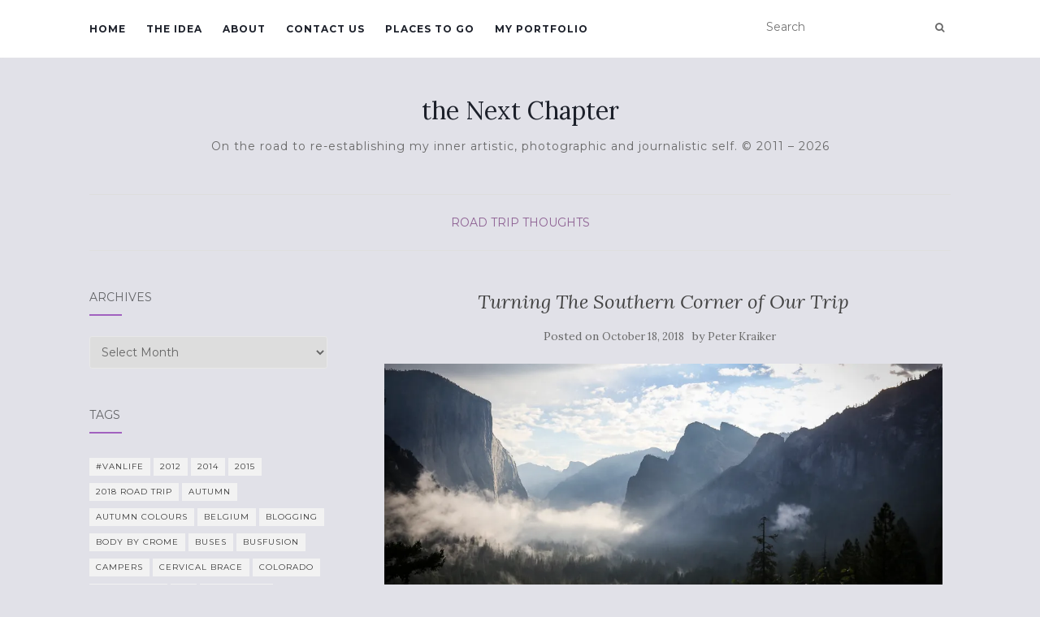

--- FILE ---
content_type: text/html; charset=UTF-8
request_url: http://nextchapter.kraiker.ca/thoughts/turning-the-southern-corner-of-our-trip/
body_size: 22563
content:
<!doctype html>
	<!--[if !IE]>
	<html class="no-js non-ie" lang="en-CA"> <![endif]-->
	<!--[if IE 7 ]>
	<html class="no-js ie7" lang="en-CA"> <![endif]-->
	<!--[if IE 8 ]>
	<html class="no-js ie8" lang="en-CA"> <![endif]-->
	<!--[if IE 9 ]>
	<html class="no-js ie9" lang="en-CA"> <![endif]-->
	<!--[if gt IE 9]><!-->
<html class="no-js" lang="en-CA"> <!--<![endif]-->
<head>
<meta charset="UTF-8">
<meta name="viewport" content="width=device-width, initial-scale=1">
<link rel="profile" href="http://gmpg.org/xfn/11">
<link rel="pingback" href="http://nextchapter.kraiker.ca/xmlrpc.php">

<meta name='robots' content='index, follow, max-image-preview:large, max-snippet:-1, max-video-preview:-1' />

	<!-- This site is optimized with the Yoast SEO plugin v26.6 - https://yoast.com/wordpress/plugins/seo/ -->
	<title>Turning The Southern Corner of Our Trip - the Next Chapter</title>
	<link rel="canonical" href="http://nextchapter.kraiker.ca/thoughts/turning-the-southern-corner-of-our-trip/" />
	<meta property="og:locale" content="en_US" />
	<meta property="og:type" content="article" />
	<meta property="og:title" content="Turning The Southern Corner of Our Trip - the Next Chapter" />
	<meta property="og:description" content="Blogging as we travel has been a challenge. In part because we’ve often elected to be in remote locations. Also because we’ve been keeping busy enjoying all these amazing places. So… this blog entry was started a week ago or so (10/7), I’m continuing it here where we’re camped just outside of Durango (10/13) and [&hellip;]" />
	<meta property="og:url" content="http://nextchapter.kraiker.ca/thoughts/turning-the-southern-corner-of-our-trip/" />
	<meta property="og:site_name" content="the Next Chapter" />
	<meta property="article:published_time" content="2018-10-19T03:18:46+00:00" />
	<meta property="article:modified_time" content="2018-10-19T14:03:21+00:00" />
	<meta property="og:image" content="http://nextchapter.kraiker.ca/wp-content/uploads/2018/10/PKP_9694.jpg" />
	<meta property="og:image:width" content="1024" />
	<meta property="og:image:height" content="683" />
	<meta property="og:image:type" content="image/jpeg" />
	<meta name="author" content="Peter Kraiker" />
	<meta name="twitter:label1" content="Written by" />
	<meta name="twitter:data1" content="Peter Kraiker" />
	<meta name="twitter:label2" content="Est. reading time" />
	<meta name="twitter:data2" content="3 minutes" />
	<script type="application/ld+json" class="yoast-schema-graph">{"@context":"https://schema.org","@graph":[{"@type":"Article","@id":"http://nextchapter.kraiker.ca/thoughts/turning-the-southern-corner-of-our-trip/#article","isPartOf":{"@id":"http://nextchapter.kraiker.ca/thoughts/turning-the-southern-corner-of-our-trip/"},"author":{"name":"Peter Kraiker","@id":"http://nextchapter.kraiker.ca/#/schema/person/c7f30ba8bc986450454319e8bebb3dbf"},"headline":"Turning The Southern Corner of Our Trip","datePublished":"2018-10-19T03:18:46+00:00","dateModified":"2018-10-19T14:03:21+00:00","mainEntityOfPage":{"@id":"http://nextchapter.kraiker.ca/thoughts/turning-the-southern-corner-of-our-trip/"},"wordCount":653,"commentCount":0,"publisher":{"@id":"http://nextchapter.kraiker.ca/#/schema/person/c7f30ba8bc986450454319e8bebb3dbf"},"image":{"@id":"http://nextchapter.kraiker.ca/thoughts/turning-the-southern-corner-of-our-trip/#primaryimage"},"thumbnailUrl":"https://i0.wp.com/nextchapter.kraiker.ca/wp-content/uploads/2018/10/PKP_9694.jpg?fit=1024%2C683","articleSection":["Road Trip","Thoughts"],"inLanguage":"en-CA","potentialAction":[{"@type":"CommentAction","name":"Comment","target":["http://nextchapter.kraiker.ca/thoughts/turning-the-southern-corner-of-our-trip/#respond"]}]},{"@type":"WebPage","@id":"http://nextchapter.kraiker.ca/thoughts/turning-the-southern-corner-of-our-trip/","url":"http://nextchapter.kraiker.ca/thoughts/turning-the-southern-corner-of-our-trip/","name":"Turning The Southern Corner of Our Trip - the Next Chapter","isPartOf":{"@id":"http://nextchapter.kraiker.ca/#website"},"primaryImageOfPage":{"@id":"http://nextchapter.kraiker.ca/thoughts/turning-the-southern-corner-of-our-trip/#primaryimage"},"image":{"@id":"http://nextchapter.kraiker.ca/thoughts/turning-the-southern-corner-of-our-trip/#primaryimage"},"thumbnailUrl":"https://i0.wp.com/nextchapter.kraiker.ca/wp-content/uploads/2018/10/PKP_9694.jpg?fit=1024%2C683","datePublished":"2018-10-19T03:18:46+00:00","dateModified":"2018-10-19T14:03:21+00:00","breadcrumb":{"@id":"http://nextchapter.kraiker.ca/thoughts/turning-the-southern-corner-of-our-trip/#breadcrumb"},"inLanguage":"en-CA","potentialAction":[{"@type":"ReadAction","target":["http://nextchapter.kraiker.ca/thoughts/turning-the-southern-corner-of-our-trip/"]}]},{"@type":"ImageObject","inLanguage":"en-CA","@id":"http://nextchapter.kraiker.ca/thoughts/turning-the-southern-corner-of-our-trip/#primaryimage","url":"https://i0.wp.com/nextchapter.kraiker.ca/wp-content/uploads/2018/10/PKP_9694.jpg?fit=1024%2C683","contentUrl":"https://i0.wp.com/nextchapter.kraiker.ca/wp-content/uploads/2018/10/PKP_9694.jpg?fit=1024%2C683","width":1024,"height":683,"caption":"Yosemite National Park"},{"@type":"BreadcrumbList","@id":"http://nextchapter.kraiker.ca/thoughts/turning-the-southern-corner-of-our-trip/#breadcrumb","itemListElement":[{"@type":"ListItem","position":1,"name":"Home","item":"http://nextchapter.kraiker.ca/"},{"@type":"ListItem","position":2,"name":"Turning The Southern Corner of Our Trip"}]},{"@type":"WebSite","@id":"http://nextchapter.kraiker.ca/#website","url":"http://nextchapter.kraiker.ca/","name":"the Next Chapter","description":"On the road to re-establishing my inner artistic, photographic and journalistic self. © 2011 - 2026","publisher":{"@id":"http://nextchapter.kraiker.ca/#/schema/person/c7f30ba8bc986450454319e8bebb3dbf"},"potentialAction":[{"@type":"SearchAction","target":{"@type":"EntryPoint","urlTemplate":"http://nextchapter.kraiker.ca/?s={search_term_string}"},"query-input":{"@type":"PropertyValueSpecification","valueRequired":true,"valueName":"search_term_string"}}],"inLanguage":"en-CA"},{"@type":["Person","Organization"],"@id":"http://nextchapter.kraiker.ca/#/schema/person/c7f30ba8bc986450454319e8bebb3dbf","name":"Peter Kraiker","image":{"@type":"ImageObject","inLanguage":"en-CA","@id":"http://nextchapter.kraiker.ca/#/schema/person/image/","url":"https://i0.wp.com/nextchapter.kraiker.ca/wp-content/uploads/2018/11/cropped-PKP_9981.jpg?fit=512%2C512","contentUrl":"https://i0.wp.com/nextchapter.kraiker.ca/wp-content/uploads/2018/11/cropped-PKP_9981.jpg?fit=512%2C512","width":512,"height":512,"caption":"Peter Kraiker"},"logo":{"@id":"http://nextchapter.kraiker.ca/#/schema/person/image/"},"description":"have started my blog as a place to capture the next chapter in my life. After having worked at IBM for 30 years, I \"retired\" as of April 2011. Before considering what I will do next for \"work\" or \"income\", I decided to spend some time traveling North America in my VW Camper with the express purpose of capturing the places I explore in images. Take a look at the \"About\" page for more thoughts on what this next chapter is.","sameAs":["http://photos.kraiker.ca"],"url":"http://nextchapter.kraiker.ca/author/admin/"}]}</script>
	<!-- / Yoast SEO plugin. -->


<link rel='dns-prefetch' href='//secure.gravatar.com' />
<link rel='dns-prefetch' href='//stats.wp.com' />
<link rel='dns-prefetch' href='//fonts.googleapis.com' />
<link rel='dns-prefetch' href='//v0.wordpress.com' />
<link rel='dns-prefetch' href='//jetpack.wordpress.com' />
<link rel='dns-prefetch' href='//s0.wp.com' />
<link rel='dns-prefetch' href='//public-api.wordpress.com' />
<link rel='dns-prefetch' href='//0.gravatar.com' />
<link rel='dns-prefetch' href='//1.gravatar.com' />
<link rel='dns-prefetch' href='//2.gravatar.com' />
<link rel='preconnect' href='//i0.wp.com' />
<link rel="alternate" type="application/rss+xml" title="the Next Chapter &raquo; Feed" href="http://nextchapter.kraiker.ca/feed/" />
<link rel="alternate" type="application/rss+xml" title="the Next Chapter &raquo; Comments Feed" href="http://nextchapter.kraiker.ca/comments/feed/" />
<link rel="alternate" type="application/rss+xml" title="the Next Chapter &raquo; Turning The Southern Corner of Our Trip Comments Feed" href="http://nextchapter.kraiker.ca/thoughts/turning-the-southern-corner-of-our-trip/feed/" />
<link rel="alternate" title="oEmbed (JSON)" type="application/json+oembed" href="http://nextchapter.kraiker.ca/wp-json/oembed/1.0/embed?url=http%3A%2F%2Fnextchapter.kraiker.ca%2Fthoughts%2Fturning-the-southern-corner-of-our-trip%2F" />
<link rel="alternate" title="oEmbed (XML)" type="text/xml+oembed" href="http://nextchapter.kraiker.ca/wp-json/oembed/1.0/embed?url=http%3A%2F%2Fnextchapter.kraiker.ca%2Fthoughts%2Fturning-the-southern-corner-of-our-trip%2F&#038;format=xml" />
<style id='wp-img-auto-sizes-contain-inline-css' type='text/css'>
img:is([sizes=auto i],[sizes^="auto," i]){contain-intrinsic-size:3000px 1500px}
/*# sourceURL=wp-img-auto-sizes-contain-inline-css */
</style>
<style id='wp-emoji-styles-inline-css' type='text/css'>

	img.wp-smiley, img.emoji {
		display: inline !important;
		border: none !important;
		box-shadow: none !important;
		height: 1em !important;
		width: 1em !important;
		margin: 0 0.07em !important;
		vertical-align: -0.1em !important;
		background: none !important;
		padding: 0 !important;
	}
/*# sourceURL=wp-emoji-styles-inline-css */
</style>
<style id='wp-block-library-inline-css' type='text/css'>
:root{--wp-block-synced-color:#7a00df;--wp-block-synced-color--rgb:122,0,223;--wp-bound-block-color:var(--wp-block-synced-color);--wp-editor-canvas-background:#ddd;--wp-admin-theme-color:#007cba;--wp-admin-theme-color--rgb:0,124,186;--wp-admin-theme-color-darker-10:#006ba1;--wp-admin-theme-color-darker-10--rgb:0,107,160.5;--wp-admin-theme-color-darker-20:#005a87;--wp-admin-theme-color-darker-20--rgb:0,90,135;--wp-admin-border-width-focus:2px}@media (min-resolution:192dpi){:root{--wp-admin-border-width-focus:1.5px}}.wp-element-button{cursor:pointer}:root .has-very-light-gray-background-color{background-color:#eee}:root .has-very-dark-gray-background-color{background-color:#313131}:root .has-very-light-gray-color{color:#eee}:root .has-very-dark-gray-color{color:#313131}:root .has-vivid-green-cyan-to-vivid-cyan-blue-gradient-background{background:linear-gradient(135deg,#00d084,#0693e3)}:root .has-purple-crush-gradient-background{background:linear-gradient(135deg,#34e2e4,#4721fb 50%,#ab1dfe)}:root .has-hazy-dawn-gradient-background{background:linear-gradient(135deg,#faaca8,#dad0ec)}:root .has-subdued-olive-gradient-background{background:linear-gradient(135deg,#fafae1,#67a671)}:root .has-atomic-cream-gradient-background{background:linear-gradient(135deg,#fdd79a,#004a59)}:root .has-nightshade-gradient-background{background:linear-gradient(135deg,#330968,#31cdcf)}:root .has-midnight-gradient-background{background:linear-gradient(135deg,#020381,#2874fc)}:root{--wp--preset--font-size--normal:16px;--wp--preset--font-size--huge:42px}.has-regular-font-size{font-size:1em}.has-larger-font-size{font-size:2.625em}.has-normal-font-size{font-size:var(--wp--preset--font-size--normal)}.has-huge-font-size{font-size:var(--wp--preset--font-size--huge)}.has-text-align-center{text-align:center}.has-text-align-left{text-align:left}.has-text-align-right{text-align:right}.has-fit-text{white-space:nowrap!important}#end-resizable-editor-section{display:none}.aligncenter{clear:both}.items-justified-left{justify-content:flex-start}.items-justified-center{justify-content:center}.items-justified-right{justify-content:flex-end}.items-justified-space-between{justify-content:space-between}.screen-reader-text{border:0;clip-path:inset(50%);height:1px;margin:-1px;overflow:hidden;padding:0;position:absolute;width:1px;word-wrap:normal!important}.screen-reader-text:focus{background-color:#ddd;clip-path:none;color:#444;display:block;font-size:1em;height:auto;left:5px;line-height:normal;padding:15px 23px 14px;text-decoration:none;top:5px;width:auto;z-index:100000}html :where(.has-border-color){border-style:solid}html :where([style*=border-top-color]){border-top-style:solid}html :where([style*=border-right-color]){border-right-style:solid}html :where([style*=border-bottom-color]){border-bottom-style:solid}html :where([style*=border-left-color]){border-left-style:solid}html :where([style*=border-width]){border-style:solid}html :where([style*=border-top-width]){border-top-style:solid}html :where([style*=border-right-width]){border-right-style:solid}html :where([style*=border-bottom-width]){border-bottom-style:solid}html :where([style*=border-left-width]){border-left-style:solid}html :where(img[class*=wp-image-]){height:auto;max-width:100%}:where(figure){margin:0 0 1em}html :where(.is-position-sticky){--wp-admin--admin-bar--position-offset:var(--wp-admin--admin-bar--height,0px)}@media screen and (max-width:600px){html :where(.is-position-sticky){--wp-admin--admin-bar--position-offset:0px}}

/*# sourceURL=wp-block-library-inline-css */
</style><style id='global-styles-inline-css' type='text/css'>
:root{--wp--preset--aspect-ratio--square: 1;--wp--preset--aspect-ratio--4-3: 4/3;--wp--preset--aspect-ratio--3-4: 3/4;--wp--preset--aspect-ratio--3-2: 3/2;--wp--preset--aspect-ratio--2-3: 2/3;--wp--preset--aspect-ratio--16-9: 16/9;--wp--preset--aspect-ratio--9-16: 9/16;--wp--preset--color--black: #000000;--wp--preset--color--cyan-bluish-gray: #abb8c3;--wp--preset--color--white: #ffffff;--wp--preset--color--pale-pink: #f78da7;--wp--preset--color--vivid-red: #cf2e2e;--wp--preset--color--luminous-vivid-orange: #ff6900;--wp--preset--color--luminous-vivid-amber: #fcb900;--wp--preset--color--light-green-cyan: #7bdcb5;--wp--preset--color--vivid-green-cyan: #00d084;--wp--preset--color--pale-cyan-blue: #8ed1fc;--wp--preset--color--vivid-cyan-blue: #0693e3;--wp--preset--color--vivid-purple: #9b51e0;--wp--preset--gradient--vivid-cyan-blue-to-vivid-purple: linear-gradient(135deg,rgb(6,147,227) 0%,rgb(155,81,224) 100%);--wp--preset--gradient--light-green-cyan-to-vivid-green-cyan: linear-gradient(135deg,rgb(122,220,180) 0%,rgb(0,208,130) 100%);--wp--preset--gradient--luminous-vivid-amber-to-luminous-vivid-orange: linear-gradient(135deg,rgb(252,185,0) 0%,rgb(255,105,0) 100%);--wp--preset--gradient--luminous-vivid-orange-to-vivid-red: linear-gradient(135deg,rgb(255,105,0) 0%,rgb(207,46,46) 100%);--wp--preset--gradient--very-light-gray-to-cyan-bluish-gray: linear-gradient(135deg,rgb(238,238,238) 0%,rgb(169,184,195) 100%);--wp--preset--gradient--cool-to-warm-spectrum: linear-gradient(135deg,rgb(74,234,220) 0%,rgb(151,120,209) 20%,rgb(207,42,186) 40%,rgb(238,44,130) 60%,rgb(251,105,98) 80%,rgb(254,248,76) 100%);--wp--preset--gradient--blush-light-purple: linear-gradient(135deg,rgb(255,206,236) 0%,rgb(152,150,240) 100%);--wp--preset--gradient--blush-bordeaux: linear-gradient(135deg,rgb(254,205,165) 0%,rgb(254,45,45) 50%,rgb(107,0,62) 100%);--wp--preset--gradient--luminous-dusk: linear-gradient(135deg,rgb(255,203,112) 0%,rgb(199,81,192) 50%,rgb(65,88,208) 100%);--wp--preset--gradient--pale-ocean: linear-gradient(135deg,rgb(255,245,203) 0%,rgb(182,227,212) 50%,rgb(51,167,181) 100%);--wp--preset--gradient--electric-grass: linear-gradient(135deg,rgb(202,248,128) 0%,rgb(113,206,126) 100%);--wp--preset--gradient--midnight: linear-gradient(135deg,rgb(2,3,129) 0%,rgb(40,116,252) 100%);--wp--preset--font-size--small: 13px;--wp--preset--font-size--medium: 20px;--wp--preset--font-size--large: 36px;--wp--preset--font-size--x-large: 42px;--wp--preset--spacing--20: 0.44rem;--wp--preset--spacing--30: 0.67rem;--wp--preset--spacing--40: 1rem;--wp--preset--spacing--50: 1.5rem;--wp--preset--spacing--60: 2.25rem;--wp--preset--spacing--70: 3.38rem;--wp--preset--spacing--80: 5.06rem;--wp--preset--shadow--natural: 6px 6px 9px rgba(0, 0, 0, 0.2);--wp--preset--shadow--deep: 12px 12px 50px rgba(0, 0, 0, 0.4);--wp--preset--shadow--sharp: 6px 6px 0px rgba(0, 0, 0, 0.2);--wp--preset--shadow--outlined: 6px 6px 0px -3px rgb(255, 255, 255), 6px 6px rgb(0, 0, 0);--wp--preset--shadow--crisp: 6px 6px 0px rgb(0, 0, 0);}:where(.is-layout-flex){gap: 0.5em;}:where(.is-layout-grid){gap: 0.5em;}body .is-layout-flex{display: flex;}.is-layout-flex{flex-wrap: wrap;align-items: center;}.is-layout-flex > :is(*, div){margin: 0;}body .is-layout-grid{display: grid;}.is-layout-grid > :is(*, div){margin: 0;}:where(.wp-block-columns.is-layout-flex){gap: 2em;}:where(.wp-block-columns.is-layout-grid){gap: 2em;}:where(.wp-block-post-template.is-layout-flex){gap: 1.25em;}:where(.wp-block-post-template.is-layout-grid){gap: 1.25em;}.has-black-color{color: var(--wp--preset--color--black) !important;}.has-cyan-bluish-gray-color{color: var(--wp--preset--color--cyan-bluish-gray) !important;}.has-white-color{color: var(--wp--preset--color--white) !important;}.has-pale-pink-color{color: var(--wp--preset--color--pale-pink) !important;}.has-vivid-red-color{color: var(--wp--preset--color--vivid-red) !important;}.has-luminous-vivid-orange-color{color: var(--wp--preset--color--luminous-vivid-orange) !important;}.has-luminous-vivid-amber-color{color: var(--wp--preset--color--luminous-vivid-amber) !important;}.has-light-green-cyan-color{color: var(--wp--preset--color--light-green-cyan) !important;}.has-vivid-green-cyan-color{color: var(--wp--preset--color--vivid-green-cyan) !important;}.has-pale-cyan-blue-color{color: var(--wp--preset--color--pale-cyan-blue) !important;}.has-vivid-cyan-blue-color{color: var(--wp--preset--color--vivid-cyan-blue) !important;}.has-vivid-purple-color{color: var(--wp--preset--color--vivid-purple) !important;}.has-black-background-color{background-color: var(--wp--preset--color--black) !important;}.has-cyan-bluish-gray-background-color{background-color: var(--wp--preset--color--cyan-bluish-gray) !important;}.has-white-background-color{background-color: var(--wp--preset--color--white) !important;}.has-pale-pink-background-color{background-color: var(--wp--preset--color--pale-pink) !important;}.has-vivid-red-background-color{background-color: var(--wp--preset--color--vivid-red) !important;}.has-luminous-vivid-orange-background-color{background-color: var(--wp--preset--color--luminous-vivid-orange) !important;}.has-luminous-vivid-amber-background-color{background-color: var(--wp--preset--color--luminous-vivid-amber) !important;}.has-light-green-cyan-background-color{background-color: var(--wp--preset--color--light-green-cyan) !important;}.has-vivid-green-cyan-background-color{background-color: var(--wp--preset--color--vivid-green-cyan) !important;}.has-pale-cyan-blue-background-color{background-color: var(--wp--preset--color--pale-cyan-blue) !important;}.has-vivid-cyan-blue-background-color{background-color: var(--wp--preset--color--vivid-cyan-blue) !important;}.has-vivid-purple-background-color{background-color: var(--wp--preset--color--vivid-purple) !important;}.has-black-border-color{border-color: var(--wp--preset--color--black) !important;}.has-cyan-bluish-gray-border-color{border-color: var(--wp--preset--color--cyan-bluish-gray) !important;}.has-white-border-color{border-color: var(--wp--preset--color--white) !important;}.has-pale-pink-border-color{border-color: var(--wp--preset--color--pale-pink) !important;}.has-vivid-red-border-color{border-color: var(--wp--preset--color--vivid-red) !important;}.has-luminous-vivid-orange-border-color{border-color: var(--wp--preset--color--luminous-vivid-orange) !important;}.has-luminous-vivid-amber-border-color{border-color: var(--wp--preset--color--luminous-vivid-amber) !important;}.has-light-green-cyan-border-color{border-color: var(--wp--preset--color--light-green-cyan) !important;}.has-vivid-green-cyan-border-color{border-color: var(--wp--preset--color--vivid-green-cyan) !important;}.has-pale-cyan-blue-border-color{border-color: var(--wp--preset--color--pale-cyan-blue) !important;}.has-vivid-cyan-blue-border-color{border-color: var(--wp--preset--color--vivid-cyan-blue) !important;}.has-vivid-purple-border-color{border-color: var(--wp--preset--color--vivid-purple) !important;}.has-vivid-cyan-blue-to-vivid-purple-gradient-background{background: var(--wp--preset--gradient--vivid-cyan-blue-to-vivid-purple) !important;}.has-light-green-cyan-to-vivid-green-cyan-gradient-background{background: var(--wp--preset--gradient--light-green-cyan-to-vivid-green-cyan) !important;}.has-luminous-vivid-amber-to-luminous-vivid-orange-gradient-background{background: var(--wp--preset--gradient--luminous-vivid-amber-to-luminous-vivid-orange) !important;}.has-luminous-vivid-orange-to-vivid-red-gradient-background{background: var(--wp--preset--gradient--luminous-vivid-orange-to-vivid-red) !important;}.has-very-light-gray-to-cyan-bluish-gray-gradient-background{background: var(--wp--preset--gradient--very-light-gray-to-cyan-bluish-gray) !important;}.has-cool-to-warm-spectrum-gradient-background{background: var(--wp--preset--gradient--cool-to-warm-spectrum) !important;}.has-blush-light-purple-gradient-background{background: var(--wp--preset--gradient--blush-light-purple) !important;}.has-blush-bordeaux-gradient-background{background: var(--wp--preset--gradient--blush-bordeaux) !important;}.has-luminous-dusk-gradient-background{background: var(--wp--preset--gradient--luminous-dusk) !important;}.has-pale-ocean-gradient-background{background: var(--wp--preset--gradient--pale-ocean) !important;}.has-electric-grass-gradient-background{background: var(--wp--preset--gradient--electric-grass) !important;}.has-midnight-gradient-background{background: var(--wp--preset--gradient--midnight) !important;}.has-small-font-size{font-size: var(--wp--preset--font-size--small) !important;}.has-medium-font-size{font-size: var(--wp--preset--font-size--medium) !important;}.has-large-font-size{font-size: var(--wp--preset--font-size--large) !important;}.has-x-large-font-size{font-size: var(--wp--preset--font-size--x-large) !important;}
/*# sourceURL=global-styles-inline-css */
</style>

<style id='classic-theme-styles-inline-css' type='text/css'>
/*! This file is auto-generated */
.wp-block-button__link{color:#fff;background-color:#32373c;border-radius:9999px;box-shadow:none;text-decoration:none;padding:calc(.667em + 2px) calc(1.333em + 2px);font-size:1.125em}.wp-block-file__button{background:#32373c;color:#fff;text-decoration:none}
/*# sourceURL=/wp-includes/css/classic-themes.min.css */
</style>
<link rel='stylesheet' id='contact-form-7-css' href='http://nextchapter.kraiker.ca/wp-content/plugins/contact-form-7/includes/css/styles.css?ver=6.1.4' type='text/css' media='all' />
<link rel='stylesheet' id='activello-bootstrap-css' href='http://nextchapter.kraiker.ca/wp-content/themes/activello/assets/css/bootstrap.min.css?ver=6.9' type='text/css' media='all' />
<link rel='stylesheet' id='activello-icons-css' href='http://nextchapter.kraiker.ca/wp-content/themes/activello/assets/css/font-awesome.min.css?ver=6.9' type='text/css' media='all' />
<link rel='stylesheet' id='activello-fonts-css' href='//fonts.googleapis.com/css?family=Lora%3A400%2C400italic%2C700%2C700italic%7CMontserrat%3A400%2C700%7CMaven+Pro%3A400%2C700&#038;ver=6.9' type='text/css' media='all' />
<link rel='stylesheet' id='activello-style-css' href='http://nextchapter.kraiker.ca/wp-content/themes/activello/style.css?ver=6.9' type='text/css' media='all' />
<link rel='stylesheet' id='jetpack-subscriptions-css' href='http://nextchapter.kraiker.ca/wp-content/plugins/jetpack/_inc/build/subscriptions/subscriptions.min.css?ver=15.3.1' type='text/css' media='all' />
<script type="text/javascript" src="http://nextchapter.kraiker.ca/wp-includes/js/jquery/jquery.min.js?ver=3.7.1" id="jquery-core-js"></script>
<script type="text/javascript" src="http://nextchapter.kraiker.ca/wp-includes/js/jquery/jquery-migrate.min.js?ver=3.4.1" id="jquery-migrate-js"></script>
<script type="text/javascript" src="http://nextchapter.kraiker.ca/wp-content/themes/activello/assets/js/vendor/modernizr.min.js?ver=6.9" id="activello-modernizr-js"></script>
<script type="text/javascript" src="http://nextchapter.kraiker.ca/wp-content/themes/activello/assets/js/vendor/bootstrap.min.js?ver=6.9" id="activello-bootstrapjs-js"></script>
<script type="text/javascript" src="http://nextchapter.kraiker.ca/wp-content/themes/activello/assets/js/functions.min.js?ver=6.9" id="activello-functions-js"></script>
<link rel="https://api.w.org/" href="http://nextchapter.kraiker.ca/wp-json/" /><link rel="alternate" title="JSON" type="application/json" href="http://nextchapter.kraiker.ca/wp-json/wp/v2/posts/3080" /><link rel="EditURI" type="application/rsd+xml" title="RSD" href="http://nextchapter.kraiker.ca/xmlrpc.php?rsd" />
<meta name="generator" content="WordPress 6.9" />
<link rel='shortlink' href='https://wp.me/p5qndt-NG' />
	<style>img#wpstats{display:none}</style>
		<style type="text/css"></style>	<style type="text/css">
		#social li{
			display: inline-block;
		}
		#social li,
		#social ul {
			border: 0!important;
			list-style: none;
			padding-left: 0;
			text-align: center;
		}
		#social li a[href*="twitter.com"] .fa:before,
		.fa-twitter:before {
			content: "\f099"
		}
		#social li a[href*="facebook.com"] .fa:before,
		.fa-facebook-f:before,
		.fa-facebook:before {
			content: "\f09a"
		}
		#social li a[href*="github.com"] .fa:before,
		.fa-github:before {
			content: "\f09b"
		}
		#social li a[href*="/feed"] .fa:before,
		.fa-rss:before {
			content: "\f09e"
		}
		#social li a[href*="pinterest.com"] .fa:before,
		.fa-pinterest:before {
			content: "\f0d2"
		}
		#social li a[href*="plus.google.com"] .fa:before,
		.fa-google-plus:before {
			content: "\f0d5"
		}
		#social li a[href*="linkedin.com"] .fa:before,
		.fa-linkedin:before {
			content: "\f0e1"
		}
		#social li a[href*="youtube.com"] .fa:before,
		.fa-youtube:before {
			content: "\f167"
		}
		#social li a[href*="instagram.com"] .fa:before,
		.fa-instagram:before {
			content: "\f16d"
		}
		#social li a[href*="flickr.com"] .fa:before,
		.fa-flickr:before {
			content: "\f16e"
		}
		#social li a[href*="tumblr.com"] .fa:before,
		.fa-tumblr:before {
			content: "\f173"
		}
		#social li a[href*="dribbble.com"] .fa:before,
		.fa-dribbble:before {
			content: "\f17d"
		}
		#social li a[href*="skype.com"] .fa:before,
		.fa-skype:before {
			content: "\f17e"
		}
		#social li a[href*="foursquare.com"] .fa:before,
		.fa-foursquare:before {
			content: "\f180"
		}
		#social li a[href*="vimeo.com"] .fa:before,
		.fa-vimeo-square:before {
			content: "\f194"
		}
		#social li a[href*="weheartit.com"] .fa:before,
		.fa-heart:before {
			content: "\f004"
		}
		#social li a[href*="spotify.com"] .fa:before,
		.fa-spotify:before {
			content: "\f1bc"
		}
		#social li a[href*="soundcloud.com"] .fa:before,
		.fa-soundcloud:before {
			content: "\f1be"
		}
	</style><style type="text/css" id="custom-background-css">
body.custom-background { background-color: #e1e1e8; }
</style>
	<link rel="icon" href="https://i0.wp.com/nextchapter.kraiker.ca/wp-content/uploads/2018/11/cropped-PKP_9981.jpg?fit=32%2C32" sizes="32x32" />
<link rel="icon" href="https://i0.wp.com/nextchapter.kraiker.ca/wp-content/uploads/2018/11/cropped-PKP_9981.jpg?fit=192%2C192" sizes="192x192" />
<link rel="apple-touch-icon" href="https://i0.wp.com/nextchapter.kraiker.ca/wp-content/uploads/2018/11/cropped-PKP_9981.jpg?fit=180%2C180" />
<meta name="msapplication-TileImage" content="https://i0.wp.com/nextchapter.kraiker.ca/wp-content/uploads/2018/11/cropped-PKP_9981.jpg?fit=270%2C270" />

<link rel='stylesheet' id='jetpack-swiper-library-css' href='http://nextchapter.kraiker.ca/wp-content/plugins/jetpack/_inc/blocks/swiper.css?ver=15.3.1' type='text/css' media='all' />
<link rel='stylesheet' id='jetpack-carousel-css' href='http://nextchapter.kraiker.ca/wp-content/plugins/jetpack/modules/carousel/jetpack-carousel.css?ver=15.3.1' type='text/css' media='all' />
<link rel='stylesheet' id='jetpack-top-posts-widget-css' href='http://nextchapter.kraiker.ca/wp-content/plugins/jetpack/modules/widgets/top-posts/style.css?ver=20141013' type='text/css' media='all' />
</head>

<body class="wp-singular post-template-default single single-post postid-3080 single-format-standard custom-background wp-custom-logo wp-theme-activello has-sidebar-left">
<div id="page" class="hfeed site">

	<header id="masthead" class="site-header" role="banner">
		<nav class="navbar navbar-default" role="navigation">
			<div class="container">
				<div class="row">
					<div class="site-navigation-inner col-sm-12">
						<div class="navbar-header">
							<button type="button" class="btn navbar-toggle" data-toggle="collapse" data-target=".navbar-ex1-collapse">
								<span class="sr-only">Toggle navigation</span>
								<span class="icon-bar"></span>
								<span class="icon-bar"></span>
								<span class="icon-bar"></span>
							</button>
						</div>
						<div class="collapse navbar-collapse navbar-ex1-collapse"><ul id="menu-personal-top-menu" class="nav navbar-nav"><li id="menu-item-441" class="menu-item menu-item-type-custom menu-item-object-custom menu-item-home menu-item-441"><a title="Home" href="http://nextchapter.kraiker.ca/">Home</a></li>
<li id="menu-item-442" class="menu-item menu-item-type-post_type menu-item-object-page menu-item-442"><a title="The Idea" href="http://nextchapter.kraiker.ca/idea/">The Idea</a></li>
<li id="menu-item-443" class="menu-item menu-item-type-post_type menu-item-object-page menu-item-443"><a title="About" href="http://nextchapter.kraiker.ca/about/">About</a></li>
<li id="menu-item-1158" class="menu-item menu-item-type-post_type menu-item-object-page menu-item-1158"><a title="Contact Us" href="http://nextchapter.kraiker.ca/contact-us/">Contact Us</a></li>
<li id="menu-item-444" class="menu-item menu-item-type-post_type menu-item-object-page menu-item-444"><a title="Places To Go" href="http://nextchapter.kraiker.ca/places-go/">Places To Go</a></li>
<li id="menu-item-459" class="menu-item menu-item-type-custom menu-item-object-custom menu-item-459"><a title="My Portfolio" target="_blank" href="https://kraikerphoto.com">My Portfolio</a></li>
</ul></div>
						<div class="nav-search"><form action="http://nextchapter.kraiker.ca/" method="get"><input type="text" name="s" value="" placeholder="Search"><button type="submit" class="header-search-icon" name="submit" id="searchsubmit" value="Search"><i class="fa fa-search"></i></button></form>							
						</div>
					</div>
				</div>
			</div>
		</nav><!-- .site-navigation -->

		
		<div class="container">
			<div id="logo">
				<span class="site-name">
																			<a class="navbar-brand" href="http://nextchapter.kraiker.ca/" title="the Next Chapter" rel="home">the Next Chapter</a>
									
									</span><!-- end of .site-name -->

									<div class="tagline">On the road to re-establishing my inner artistic, photographic and journalistic self. © 2011 &#8211; 2026</div>
							</div><!-- end of #logo -->

						<div id="line"></div>
					</div>

	</header><!-- #masthead -->


	<div id="content" class="site-content">

		<div class="top-section">
					</div>

		<div class="container main-content-area">

						<div class="cat-title">
				<ul class="post-categories">
	<li><a href="http://nextchapter.kraiker.ca/category/road-trip/" rel="category tag">Road Trip</a></li>
	<li><a href="http://nextchapter.kraiker.ca/category/thoughts/" rel="category tag">Thoughts</a></li></ul>			</div>
									
			<div class="row">
				<div class="main-content-inner col-sm-12 col-md-8 pull-right">

	<div id="primary" class="content-area">
		<main id="main" class="site-main" role="main">

		
			
<article id="post-3080" class="post-3080 post type-post status-publish format-standard has-post-thumbnail hentry category-road-trip category-thoughts">
	<div class="blog-item-wrap">
		<div class="post-inner-content">
			<header class="entry-header page-header">
				<h1 class="entry-title">Turning The Southern Corner of Our Trip</h1>

								<div class="entry-meta">
					<span class="posted-on">Posted on <a href="http://nextchapter.kraiker.ca/thoughts/turning-the-southern-corner-of-our-trip/" rel="bookmark"><time class="entry-date published" datetime="2018-10-18T23:18:46-04:00">October 18, 2018</time><time class="updated" datetime="2018-10-19T10:03:21-04:00">October 19, 2018</time></a></span>by <span class="author vcard"><a class="url fn n" href="http://nextchapter.kraiker.ca/author/admin/">Peter Kraiker</a></span>
					
				</div><!-- .entry-meta -->
							</header><!-- .entry-header -->
			
			<a href="http://nextchapter.kraiker.ca/thoughts/turning-the-southern-corner-of-our-trip/" title="Turning The Southern Corner of Our Trip" >
				<img width="1024" height="550" src="https://i0.wp.com/nextchapter.kraiker.ca/wp-content/uploads/2018/10/PKP_9694.jpg?resize=1024%2C550" class="single-featured wp-post-image" alt="" decoding="async" fetchpriority="high" data-attachment-id="3095" data-permalink="http://nextchapter.kraiker.ca/thoughts/turning-the-southern-corner-of-our-trip/attachment/pkp_9694/" data-orig-file="https://i0.wp.com/nextchapter.kraiker.ca/wp-content/uploads/2018/10/PKP_9694.jpg?fit=1024%2C683" data-orig-size="1024,683" data-comments-opened="1" data-image-meta="{&quot;aperture&quot;:&quot;0&quot;,&quot;credit&quot;:&quot;&quot;,&quot;camera&quot;:&quot;&quot;,&quot;caption&quot;:&quot;&quot;,&quot;created_timestamp&quot;:&quot;0&quot;,&quot;copyright&quot;:&quot;&quot;,&quot;focal_length&quot;:&quot;0&quot;,&quot;iso&quot;:&quot;0&quot;,&quot;shutter_speed&quot;:&quot;0&quot;,&quot;title&quot;:&quot;&quot;,&quot;orientation&quot;:&quot;0&quot;}" data-image-title="PKP_9694" data-image-description="" data-image-caption="&lt;p&gt;Yosemite National Park&lt;/p&gt;
" data-medium-file="https://i0.wp.com/nextchapter.kraiker.ca/wp-content/uploads/2018/10/PKP_9694.jpg?fit=300%2C200" data-large-file="https://i0.wp.com/nextchapter.kraiker.ca/wp-content/uploads/2018/10/PKP_9694.jpg?fit=697%2C465" />			</a>
			
			<div class="entry-content">

				<p>Blogging as we travel has been a challenge. In part because we’ve often elected to be in remote locations. Also because we’ve been keeping busy enjoying all these amazing places. So… this blog entry was started a week ago or so (10/7), I’m continuing it here where we’re camped just outside of Durango (10/13) and who knows when it will get finished. I’ll use the time to write while we huddle inside staying warm. Update: this is wrapping up as we relax here in Santa Fe NM, it&#8217;s now 10/18. There&#8217;s a back-log of stories to tell!</p>
<h2>Half Way Home</h2>
<p>This trip is past the midway point. More than half of our time and all of the west and south parts of the journey are behind us. We turned the corner and have begun our way home. I had previously mentioned that this is now our longest trip and that was many days and miles ago. The trip continues with its own mix of highs and lows. Tonight’s low is the temperature! Wish we were back in New Zealand in some ways! And glad to be where we are in others. This is a beautiful part of the world too. Getting here has been an adventure as is being here.</p>
<p>Home: it’s still still weeks away and we&#8217;re not thinking about it (or at least not too much). There are still lots of pins in our map that we haven&#8217;t reached yet. So let me write about a few that we have reached since leaving the Pacific coast and Hwy 101 / 1.</p>
<figure id="attachment_2843" class="thumbnail wp-caption aligncenter" style="width: 707px"><a href="http://nextchapter.kraiker.ca/travel/dream-big-then-go-home/attachment/img_0009/" rel="attachment wp-att-2843"><img data-recalc-dims="1" decoding="async" data-attachment-id="2843" data-permalink="http://nextchapter.kraiker.ca/the-next-chapter/dream-big-then-go-home/attachment/img_0009/" data-orig-file="https://i0.wp.com/nextchapter.kraiker.ca/wp-content/uploads/2018/08/IMG_0009.jpg?fit=769%2C1024" data-orig-size="769,1024" data-comments-opened="1" data-image-meta="{&quot;aperture&quot;:&quot;0&quot;,&quot;credit&quot;:&quot;&quot;,&quot;camera&quot;:&quot;&quot;,&quot;caption&quot;:&quot;&quot;,&quot;created_timestamp&quot;:&quot;0&quot;,&quot;copyright&quot;:&quot;&quot;,&quot;focal_length&quot;:&quot;0&quot;,&quot;iso&quot;:&quot;0&quot;,&quot;shutter_speed&quot;:&quot;0&quot;,&quot;title&quot;:&quot;&quot;,&quot;orientation&quot;:&quot;0&quot;}" data-image-title="Punch" data-image-description="" data-image-caption="&lt;p&gt;Yes, Punch&lt;/p&gt;
" data-medium-file="https://i0.wp.com/nextchapter.kraiker.ca/wp-content/uploads/2018/08/IMG_0009.jpg?fit=225%2C300" data-large-file="https://i0.wp.com/nextchapter.kraiker.ca/wp-content/uploads/2018/08/IMG_0009.jpg?fit=697%2C928" class="size-large wp-image-2843" src="https://i0.wp.com/nextchapter.kraiker.ca/wp-content/uploads/2018/08/IMG_0009.jpg?resize=697%2C928" alt="" width="697" height="928" srcset="https://i0.wp.com/nextchapter.kraiker.ca/wp-content/uploads/2018/08/IMG_0009.jpg?w=769 769w, https://i0.wp.com/nextchapter.kraiker.ca/wp-content/uploads/2018/08/IMG_0009.jpg?resize=225%2C300 225w, https://i0.wp.com/nextchapter.kraiker.ca/wp-content/uploads/2018/08/IMG_0009.jpg?resize=768%2C1023 768w" sizes="(max-width: 697px) 100vw, 697px" /></a><figcaption class="caption wp-caption-text">Home. Yes, that includes Punch</figcaption></figure>
<h2>From the Coast to The Sierra Nevadas</h2>
<p>We left the coast a little north of San Francisco and tried our best to avoid busy highways. With some success. It was still a hike as we made our way inland through this busy and built-up area. It was a day put to good use and it got us to where we were aimed. The days that followed were all we hoped for so it was a good choice.</p>
<p>Our last coastal campsite was in the dunes off Bodega Bay (in Sonoma Coast SP) and I imagine we still have some of that sand onboard. Jumping ahead in time we’ve added a lot of different sands (and mud) to the mix! Babe is still pretty tidy for the most part though. Decisions like having a faux-wood floor help on that front. As does having a place to put things so they don’t limit our ability to keep our home tidy.</p>
<p>From there our next campsite was in Crane Flats CG up above the “village” in Yosemite Valley. What a world of difference. Including the 6,000+ feet of elevation difference between the two. Before I skip over the park entrance, let me just say that one of the best decisions we made was to get an annual National Parks pass. We hesitated a bit as we thought we’d only be going through two and the break-even point is three national park entry fees. I think we’re up to 5 so far and will likely use it a few more times. So… if you’re on a big trip get one early! And check for whatever discounts you can get on it. I qualified as a senior (62 is their measure) but failed on citizenship as it’s only available to U.S. folks. Never hurts to ask though.</p>
<p>Back to travel though! The terrain changed several times as we headed east through California. From coastal to low mountains and interior valleys and then to high altitudes.</p>
<figure id="attachment_3085" class="thumbnail wp-caption aligncenter" style="width: 707px"><a href="http://nextchapter.kraiker.ca/thoughts/turning-the-southern-corner-of-our-trip/attachment/img_2881/" rel="attachment wp-att-3085"><img data-recalc-dims="1" decoding="async" data-attachment-id="3085" data-permalink="http://nextchapter.kraiker.ca/thoughts/turning-the-southern-corner-of-our-trip/attachment/img_2881/" data-orig-file="https://i0.wp.com/nextchapter.kraiker.ca/wp-content/uploads/2018/10/IMG_2881.jpg?fit=2048%2C768" data-orig-size="2048,768" data-comments-opened="1" data-image-meta="{&quot;aperture&quot;:&quot;0&quot;,&quot;credit&quot;:&quot;&quot;,&quot;camera&quot;:&quot;&quot;,&quot;caption&quot;:&quot;&quot;,&quot;created_timestamp&quot;:&quot;0&quot;,&quot;copyright&quot;:&quot;&quot;,&quot;focal_length&quot;:&quot;0&quot;,&quot;iso&quot;:&quot;0&quot;,&quot;shutter_speed&quot;:&quot;0&quot;,&quot;title&quot;:&quot;&quot;,&quot;orientation&quot;:&quot;0&quot;}" data-image-title="Hello Yosemite" data-image-description="" data-image-caption="" data-medium-file="https://i0.wp.com/nextchapter.kraiker.ca/wp-content/uploads/2018/10/IMG_2881.jpg?fit=300%2C113" data-large-file="https://i0.wp.com/nextchapter.kraiker.ca/wp-content/uploads/2018/10/IMG_2881.jpg?fit=697%2C261" class="wp-image-3085 size-large" src="https://i0.wp.com/nextchapter.kraiker.ca/wp-content/uploads/2018/10/IMG_2881.jpg?resize=697%2C261" alt="" width="697" height="261" srcset="https://i0.wp.com/nextchapter.kraiker.ca/wp-content/uploads/2018/10/IMG_2881.jpg?resize=1024%2C384 1024w, https://i0.wp.com/nextchapter.kraiker.ca/wp-content/uploads/2018/10/IMG_2881.jpg?resize=300%2C113 300w, https://i0.wp.com/nextchapter.kraiker.ca/wp-content/uploads/2018/10/IMG_2881.jpg?resize=768%2C288 768w, https://i0.wp.com/nextchapter.kraiker.ca/wp-content/uploads/2018/10/IMG_2881.jpg?w=2048 2048w, https://i0.wp.com/nextchapter.kraiker.ca/wp-content/uploads/2018/10/IMG_2881.jpg?w=1394 1394w" sizes="(max-width: 697px) 100vw, 697px" /></a><figcaption class="caption wp-caption-text">Hello Yosemite</figcaption></figure>
<div data-carousel-extra='{"blog_id":1,"permalink":"http:\/\/nextchapter.kraiker.ca\/thoughts\/turning-the-southern-corner-of-our-trip\/"}' id='gallery-1' class='gallery galleryid-3080 gallery-columns-3 gallery-size-thumbnail'><figure class='gallery-item'>
			<div class='gallery-icon landscape'>
				<a href='http://nextchapter.kraiker.ca/thoughts/turning-the-southern-corner-of-our-trip/attachment/img_2861/'><img loading="lazy" decoding="async" width="150" height="150" src="https://i0.wp.com/nextchapter.kraiker.ca/wp-content/uploads/2018/10/IMG_2861.jpg?resize=150%2C150" class="attachment-thumbnail size-thumbnail" alt="" aria-describedby="gallery-1-3087" srcset="https://i0.wp.com/nextchapter.kraiker.ca/wp-content/uploads/2018/10/IMG_2861.jpg?resize=150%2C150 150w, https://i0.wp.com/nextchapter.kraiker.ca/wp-content/uploads/2018/10/IMG_2861.jpg?zoom=2&amp;resize=150%2C150 300w, https://i0.wp.com/nextchapter.kraiker.ca/wp-content/uploads/2018/10/IMG_2861.jpg?zoom=3&amp;resize=150%2C150 450w" sizes="auto, (max-width: 150px) 100vw, 150px" data-attachment-id="3087" data-permalink="http://nextchapter.kraiker.ca/thoughts/turning-the-southern-corner-of-our-trip/attachment/img_2861/" data-orig-file="https://i0.wp.com/nextchapter.kraiker.ca/wp-content/uploads/2018/10/IMG_2861.jpg?fit=1024%2C768" data-orig-size="1024,768" data-comments-opened="1" data-image-meta="{&quot;aperture&quot;:&quot;0&quot;,&quot;credit&quot;:&quot;&quot;,&quot;camera&quot;:&quot;&quot;,&quot;caption&quot;:&quot;&quot;,&quot;created_timestamp&quot;:&quot;0&quot;,&quot;copyright&quot;:&quot;&quot;,&quot;focal_length&quot;:&quot;0&quot;,&quot;iso&quot;:&quot;0&quot;,&quot;shutter_speed&quot;:&quot;0&quot;,&quot;title&quot;:&quot;&quot;,&quot;orientation&quot;:&quot;0&quot;}" data-image-title="Winding roads" data-image-description="" data-image-caption="&lt;p&gt;Following the coast &lt;/p&gt;
" data-medium-file="https://i0.wp.com/nextchapter.kraiker.ca/wp-content/uploads/2018/10/IMG_2861.jpg?fit=300%2C225" data-large-file="https://i0.wp.com/nextchapter.kraiker.ca/wp-content/uploads/2018/10/IMG_2861.jpg?fit=697%2C523" /></a>
			</div>
				<figcaption class='wp-caption-text gallery-caption' id='gallery-1-3087'>
				Following the coast 
				</figcaption></figure><figure class='gallery-item'>
			<div class='gallery-icon landscape'>
				<a href='http://nextchapter.kraiker.ca/thoughts/turning-the-southern-corner-of-our-trip/attachment/img_6085/'><img loading="lazy" decoding="async" width="150" height="150" src="https://i0.wp.com/nextchapter.kraiker.ca/wp-content/uploads/2018/10/IMG_6085.jpg?resize=150%2C150" class="attachment-thumbnail size-thumbnail" alt="" aria-describedby="gallery-1-3088" srcset="https://i0.wp.com/nextchapter.kraiker.ca/wp-content/uploads/2018/10/IMG_6085.jpg?resize=150%2C150 150w, https://i0.wp.com/nextchapter.kraiker.ca/wp-content/uploads/2018/10/IMG_6085.jpg?zoom=2&amp;resize=150%2C150 300w, https://i0.wp.com/nextchapter.kraiker.ca/wp-content/uploads/2018/10/IMG_6085.jpg?zoom=3&amp;resize=150%2C150 450w" sizes="auto, (max-width: 150px) 100vw, 150px" data-attachment-id="3088" data-permalink="http://nextchapter.kraiker.ca/thoughts/turning-the-southern-corner-of-our-trip/attachment/img_6085/" data-orig-file="https://i0.wp.com/nextchapter.kraiker.ca/wp-content/uploads/2018/10/IMG_6085.jpg?fit=1024%2C768" data-orig-size="1024,768" data-comments-opened="1" data-image-meta="{&quot;aperture&quot;:&quot;0&quot;,&quot;credit&quot;:&quot;&quot;,&quot;camera&quot;:&quot;&quot;,&quot;caption&quot;:&quot;&quot;,&quot;created_timestamp&quot;:&quot;0&quot;,&quot;copyright&quot;:&quot;&quot;,&quot;focal_length&quot;:&quot;0&quot;,&quot;iso&quot;:&quot;0&quot;,&quot;shutter_speed&quot;:&quot;0&quot;,&quot;title&quot;:&quot;&quot;,&quot;orientation&quot;:&quot;0&quot;}" data-image-title="Slow and beautiful" data-image-description="" data-image-caption="&lt;p&gt;Winding coastal road&lt;/p&gt;
" data-medium-file="https://i0.wp.com/nextchapter.kraiker.ca/wp-content/uploads/2018/10/IMG_6085.jpg?fit=300%2C225" data-large-file="https://i0.wp.com/nextchapter.kraiker.ca/wp-content/uploads/2018/10/IMG_6085.jpg?fit=697%2C523" /></a>
			</div>
				<figcaption class='wp-caption-text gallery-caption' id='gallery-1-3088'>
				Winding coastal road
				</figcaption></figure><figure class='gallery-item'>
			<div class='gallery-icon landscape'>
				<a href='http://nextchapter.kraiker.ca/thoughts/turning-the-southern-corner-of-our-trip/attachment/img_6088/'><img loading="lazy" decoding="async" width="150" height="150" src="https://i0.wp.com/nextchapter.kraiker.ca/wp-content/uploads/2018/10/IMG_6088.jpg?resize=150%2C150" class="attachment-thumbnail size-thumbnail" alt="" aria-describedby="gallery-1-3089" srcset="https://i0.wp.com/nextchapter.kraiker.ca/wp-content/uploads/2018/10/IMG_6088.jpg?resize=150%2C150 150w, https://i0.wp.com/nextchapter.kraiker.ca/wp-content/uploads/2018/10/IMG_6088.jpg?zoom=2&amp;resize=150%2C150 300w, https://i0.wp.com/nextchapter.kraiker.ca/wp-content/uploads/2018/10/IMG_6088.jpg?zoom=3&amp;resize=150%2C150 450w" sizes="auto, (max-width: 150px) 100vw, 150px" data-attachment-id="3089" data-permalink="http://nextchapter.kraiker.ca/thoughts/turning-the-southern-corner-of-our-trip/attachment/img_6088/" data-orig-file="https://i0.wp.com/nextchapter.kraiker.ca/wp-content/uploads/2018/10/IMG_6088.jpg?fit=1024%2C768" data-orig-size="1024,768" data-comments-opened="1" data-image-meta="{&quot;aperture&quot;:&quot;0&quot;,&quot;credit&quot;:&quot;&quot;,&quot;camera&quot;:&quot;&quot;,&quot;caption&quot;:&quot;&quot;,&quot;created_timestamp&quot;:&quot;0&quot;,&quot;copyright&quot;:&quot;&quot;,&quot;focal_length&quot;:&quot;0&quot;,&quot;iso&quot;:&quot;0&quot;,&quot;shutter_speed&quot;:&quot;0&quot;,&quot;title&quot;:&quot;&quot;,&quot;orientation&quot;:&quot;0&quot;}" data-image-title="Sandy camping" data-image-description="" data-image-caption="&lt;p&gt;Beach-side camping&lt;/p&gt;
" data-medium-file="https://i0.wp.com/nextchapter.kraiker.ca/wp-content/uploads/2018/10/IMG_6088.jpg?fit=300%2C225" data-large-file="https://i0.wp.com/nextchapter.kraiker.ca/wp-content/uploads/2018/10/IMG_6088.jpg?fit=697%2C523" /></a>
			</div>
				<figcaption class='wp-caption-text gallery-caption' id='gallery-1-3089'>
				Beach-side camping
				</figcaption></figure><figure class='gallery-item'>
			<div class='gallery-icon landscape'>
				<a href='http://nextchapter.kraiker.ca/thoughts/turning-the-southern-corner-of-our-trip/attachment/img_6098/'><img loading="lazy" decoding="async" width="150" height="150" src="https://i0.wp.com/nextchapter.kraiker.ca/wp-content/uploads/2018/10/IMG_6098.jpg?resize=150%2C150" class="attachment-thumbnail size-thumbnail" alt="" aria-describedby="gallery-1-3090" srcset="https://i0.wp.com/nextchapter.kraiker.ca/wp-content/uploads/2018/10/IMG_6098.jpg?resize=150%2C150 150w, https://i0.wp.com/nextchapter.kraiker.ca/wp-content/uploads/2018/10/IMG_6098.jpg?zoom=2&amp;resize=150%2C150 300w, https://i0.wp.com/nextchapter.kraiker.ca/wp-content/uploads/2018/10/IMG_6098.jpg?zoom=3&amp;resize=150%2C150 450w" sizes="auto, (max-width: 150px) 100vw, 150px" data-attachment-id="3090" data-permalink="http://nextchapter.kraiker.ca/thoughts/turning-the-southern-corner-of-our-trip/attachment/img_6098/" data-orig-file="https://i0.wp.com/nextchapter.kraiker.ca/wp-content/uploads/2018/10/IMG_6098.jpg?fit=1024%2C768" data-orig-size="1024,768" data-comments-opened="1" data-image-meta="{&quot;aperture&quot;:&quot;0&quot;,&quot;credit&quot;:&quot;&quot;,&quot;camera&quot;:&quot;&quot;,&quot;caption&quot;:&quot;&quot;,&quot;created_timestamp&quot;:&quot;0&quot;,&quot;copyright&quot;:&quot;&quot;,&quot;focal_length&quot;:&quot;0&quot;,&quot;iso&quot;:&quot;0&quot;,&quot;shutter_speed&quot;:&quot;0&quot;,&quot;title&quot;:&quot;&quot;,&quot;orientation&quot;:&quot;0&quot;}" data-image-title="Our last Pacific day" data-image-description="" data-image-caption="&lt;p&gt;Sitting on the Pacific coast one last time&lt;/p&gt;
" data-medium-file="https://i0.wp.com/nextchapter.kraiker.ca/wp-content/uploads/2018/10/IMG_6098.jpg?fit=300%2C225" data-large-file="https://i0.wp.com/nextchapter.kraiker.ca/wp-content/uploads/2018/10/IMG_6098.jpg?fit=697%2C523" /></a>
			</div>
				<figcaption class='wp-caption-text gallery-caption' id='gallery-1-3090'>
				Sitting on the Pacific coast one last time
				</figcaption></figure><figure class='gallery-item'>
			<div class='gallery-icon landscape'>
				<a href='http://nextchapter.kraiker.ca/thoughts/turning-the-southern-corner-of-our-trip/attachment/img_6100/'><img loading="lazy" decoding="async" width="150" height="150" src="https://i0.wp.com/nextchapter.kraiker.ca/wp-content/uploads/2018/10/IMG_6100.jpg?resize=150%2C150" class="attachment-thumbnail size-thumbnail" alt="" aria-describedby="gallery-1-3091" srcset="https://i0.wp.com/nextchapter.kraiker.ca/wp-content/uploads/2018/10/IMG_6100.jpg?resize=150%2C150 150w, https://i0.wp.com/nextchapter.kraiker.ca/wp-content/uploads/2018/10/IMG_6100.jpg?zoom=2&amp;resize=150%2C150 300w, https://i0.wp.com/nextchapter.kraiker.ca/wp-content/uploads/2018/10/IMG_6100.jpg?zoom=3&amp;resize=150%2C150 450w" sizes="auto, (max-width: 150px) 100vw, 150px" data-attachment-id="3091" data-permalink="http://nextchapter.kraiker.ca/thoughts/turning-the-southern-corner-of-our-trip/attachment/img_6100/" data-orig-file="https://i0.wp.com/nextchapter.kraiker.ca/wp-content/uploads/2018/10/IMG_6100.jpg?fit=1024%2C768" data-orig-size="1024,768" data-comments-opened="1" data-image-meta="{&quot;aperture&quot;:&quot;0&quot;,&quot;credit&quot;:&quot;&quot;,&quot;camera&quot;:&quot;&quot;,&quot;caption&quot;:&quot;&quot;,&quot;created_timestamp&quot;:&quot;0&quot;,&quot;copyright&quot;:&quot;&quot;,&quot;focal_length&quot;:&quot;0&quot;,&quot;iso&quot;:&quot;0&quot;,&quot;shutter_speed&quot;:&quot;0&quot;,&quot;title&quot;:&quot;&quot;,&quot;orientation&quot;:&quot;0&quot;}" data-image-title="Seal!" data-image-description="" data-image-caption="&lt;p&gt;Andrea seemed to be a seal magnet&lt;/p&gt;
" data-medium-file="https://i0.wp.com/nextchapter.kraiker.ca/wp-content/uploads/2018/10/IMG_6100.jpg?fit=300%2C225" data-large-file="https://i0.wp.com/nextchapter.kraiker.ca/wp-content/uploads/2018/10/IMG_6100.jpg?fit=697%2C523" /></a>
			</div>
				<figcaption class='wp-caption-text gallery-caption' id='gallery-1-3091'>
				Andrea seemed to be a seal magnet
				</figcaption></figure><figure class='gallery-item'>
			<div class='gallery-icon landscape'>
				<a href='http://nextchapter.kraiker.ca/thoughts/turning-the-southern-corner-of-our-trip/attachment/img_6102/'><img loading="lazy" decoding="async" width="150" height="150" src="https://i0.wp.com/nextchapter.kraiker.ca/wp-content/uploads/2018/10/IMG_6102.jpg?resize=150%2C150" class="attachment-thumbnail size-thumbnail" alt="" aria-describedby="gallery-1-3092" srcset="https://i0.wp.com/nextchapter.kraiker.ca/wp-content/uploads/2018/10/IMG_6102.jpg?resize=150%2C150 150w, https://i0.wp.com/nextchapter.kraiker.ca/wp-content/uploads/2018/10/IMG_6102.jpg?zoom=2&amp;resize=150%2C150 300w, https://i0.wp.com/nextchapter.kraiker.ca/wp-content/uploads/2018/10/IMG_6102.jpg?zoom=3&amp;resize=150%2C150 450w" sizes="auto, (max-width: 150px) 100vw, 150px" data-attachment-id="3092" data-permalink="http://nextchapter.kraiker.ca/thoughts/turning-the-southern-corner-of-our-trip/attachment/img_6102/" data-orig-file="https://i0.wp.com/nextchapter.kraiker.ca/wp-content/uploads/2018/10/IMG_6102.jpg?fit=1024%2C768" data-orig-size="1024,768" data-comments-opened="1" data-image-meta="{&quot;aperture&quot;:&quot;0&quot;,&quot;credit&quot;:&quot;&quot;,&quot;camera&quot;:&quot;&quot;,&quot;caption&quot;:&quot;&quot;,&quot;created_timestamp&quot;:&quot;0&quot;,&quot;copyright&quot;:&quot;&quot;,&quot;focal_length&quot;:&quot;0&quot;,&quot;iso&quot;:&quot;0&quot;,&quot;shutter_speed&quot;:&quot;0&quot;,&quot;title&quot;:&quot;&quot;,&quot;orientation&quot;:&quot;0&quot;}" data-image-title="Beach camping" data-image-description="" data-image-caption="&lt;p&gt;Sandy campsite&amp;#8230;&lt;/p&gt;
" data-medium-file="https://i0.wp.com/nextchapter.kraiker.ca/wp-content/uploads/2018/10/IMG_6102.jpg?fit=300%2C225" data-large-file="https://i0.wp.com/nextchapter.kraiker.ca/wp-content/uploads/2018/10/IMG_6102.jpg?fit=697%2C523" /></a>
			</div>
				<figcaption class='wp-caption-text gallery-caption' id='gallery-1-3092'>
				Sandy campsite&#8230;
				</figcaption></figure>
		</div>

<p>And from there to forests!</p>
<div data-carousel-extra='{"blog_id":1,"permalink":"http:\/\/nextchapter.kraiker.ca\/thoughts\/turning-the-southern-corner-of-our-trip\/"}' id='gallery-2' class='gallery galleryid-3080 gallery-columns-4 gallery-size-thumbnail'><figure class='gallery-item'>
			<div class='gallery-icon portrait'>
				<a href='http://nextchapter.kraiker.ca/thoughts/turning-the-southern-corner-of-our-trip/attachment/pkp_9598/'><img loading="lazy" decoding="async" width="150" height="150" src="https://i0.wp.com/nextchapter.kraiker.ca/wp-content/uploads/2018/10/PKP_9598.jpg?resize=150%2C150" class="attachment-thumbnail size-thumbnail" alt="" aria-describedby="gallery-2-3093" srcset="https://i0.wp.com/nextchapter.kraiker.ca/wp-content/uploads/2018/10/PKP_9598.jpg?resize=150%2C150 150w, https://i0.wp.com/nextchapter.kraiker.ca/wp-content/uploads/2018/10/PKP_9598.jpg?zoom=2&amp;resize=150%2C150 300w, https://i0.wp.com/nextchapter.kraiker.ca/wp-content/uploads/2018/10/PKP_9598.jpg?zoom=3&amp;resize=150%2C150 450w" sizes="auto, (max-width: 150px) 100vw, 150px" data-attachment-id="3093" data-permalink="http://nextchapter.kraiker.ca/thoughts/turning-the-southern-corner-of-our-trip/attachment/pkp_9598/" data-orig-file="https://i0.wp.com/nextchapter.kraiker.ca/wp-content/uploads/2018/10/PKP_9598.jpg?fit=683%2C1024" data-orig-size="683,1024" data-comments-opened="1" data-image-meta="{&quot;aperture&quot;:&quot;0&quot;,&quot;credit&quot;:&quot;&quot;,&quot;camera&quot;:&quot;&quot;,&quot;caption&quot;:&quot;&quot;,&quot;created_timestamp&quot;:&quot;0&quot;,&quot;copyright&quot;:&quot;&quot;,&quot;focal_length&quot;:&quot;0&quot;,&quot;iso&quot;:&quot;0&quot;,&quot;shutter_speed&quot;:&quot;0&quot;,&quot;title&quot;:&quot;&quot;,&quot;orientation&quot;:&quot;0&quot;}" data-image-title="PKP_9598" data-image-description="" data-image-caption="&lt;p&gt;Yosemite National Park&lt;/p&gt;
" data-medium-file="https://i0.wp.com/nextchapter.kraiker.ca/wp-content/uploads/2018/10/PKP_9598.jpg?fit=200%2C300" data-large-file="https://i0.wp.com/nextchapter.kraiker.ca/wp-content/uploads/2018/10/PKP_9598.jpg?fit=683%2C1024" /></a>
			</div>
				<figcaption class='wp-caption-text gallery-caption' id='gallery-2-3093'>
				Yosemite National Park
				</figcaption></figure><figure class='gallery-item'>
			<div class='gallery-icon landscape'>
				<a href='http://nextchapter.kraiker.ca/thoughts/turning-the-southern-corner-of-our-trip/attachment/pkp_9617/'><img loading="lazy" decoding="async" width="150" height="150" src="https://i0.wp.com/nextchapter.kraiker.ca/wp-content/uploads/2018/10/PKP_9617.jpg?resize=150%2C150" class="attachment-thumbnail size-thumbnail" alt="" aria-describedby="gallery-2-3094" srcset="https://i0.wp.com/nextchapter.kraiker.ca/wp-content/uploads/2018/10/PKP_9617.jpg?resize=150%2C150 150w, https://i0.wp.com/nextchapter.kraiker.ca/wp-content/uploads/2018/10/PKP_9617.jpg?zoom=2&amp;resize=150%2C150 300w, https://i0.wp.com/nextchapter.kraiker.ca/wp-content/uploads/2018/10/PKP_9617.jpg?zoom=3&amp;resize=150%2C150 450w" sizes="auto, (max-width: 150px) 100vw, 150px" data-attachment-id="3094" data-permalink="http://nextchapter.kraiker.ca/thoughts/turning-the-southern-corner-of-our-trip/attachment/pkp_9617/" data-orig-file="https://i0.wp.com/nextchapter.kraiker.ca/wp-content/uploads/2018/10/PKP_9617.jpg?fit=1024%2C683" data-orig-size="1024,683" data-comments-opened="1" data-image-meta="{&quot;aperture&quot;:&quot;0&quot;,&quot;credit&quot;:&quot;&quot;,&quot;camera&quot;:&quot;&quot;,&quot;caption&quot;:&quot;&quot;,&quot;created_timestamp&quot;:&quot;0&quot;,&quot;copyright&quot;:&quot;&quot;,&quot;focal_length&quot;:&quot;0&quot;,&quot;iso&quot;:&quot;0&quot;,&quot;shutter_speed&quot;:&quot;0&quot;,&quot;title&quot;:&quot;&quot;,&quot;orientation&quot;:&quot;0&quot;}" data-image-title="PKP_9617" data-image-description="" data-image-caption="&lt;p&gt;Yosemite National Park&lt;/p&gt;
" data-medium-file="https://i0.wp.com/nextchapter.kraiker.ca/wp-content/uploads/2018/10/PKP_9617.jpg?fit=300%2C200" data-large-file="https://i0.wp.com/nextchapter.kraiker.ca/wp-content/uploads/2018/10/PKP_9617.jpg?fit=697%2C465" /></a>
			</div>
				<figcaption class='wp-caption-text gallery-caption' id='gallery-2-3094'>
				Yosemite National Park
				</figcaption></figure><figure class='gallery-item'>
			<div class='gallery-icon landscape'>
				<a href='http://nextchapter.kraiker.ca/thoughts/turning-the-southern-corner-of-our-trip/attachment/pkp_9694/'><img loading="lazy" decoding="async" width="150" height="150" src="https://i0.wp.com/nextchapter.kraiker.ca/wp-content/uploads/2018/10/PKP_9694.jpg?resize=150%2C150" class="attachment-thumbnail size-thumbnail" alt="" aria-describedby="gallery-2-3095" srcset="https://i0.wp.com/nextchapter.kraiker.ca/wp-content/uploads/2018/10/PKP_9694.jpg?resize=150%2C150 150w, https://i0.wp.com/nextchapter.kraiker.ca/wp-content/uploads/2018/10/PKP_9694.jpg?zoom=2&amp;resize=150%2C150 300w, https://i0.wp.com/nextchapter.kraiker.ca/wp-content/uploads/2018/10/PKP_9694.jpg?zoom=3&amp;resize=150%2C150 450w" sizes="auto, (max-width: 150px) 100vw, 150px" data-attachment-id="3095" data-permalink="http://nextchapter.kraiker.ca/thoughts/turning-the-southern-corner-of-our-trip/attachment/pkp_9694/" data-orig-file="https://i0.wp.com/nextchapter.kraiker.ca/wp-content/uploads/2018/10/PKP_9694.jpg?fit=1024%2C683" data-orig-size="1024,683" data-comments-opened="1" data-image-meta="{&quot;aperture&quot;:&quot;0&quot;,&quot;credit&quot;:&quot;&quot;,&quot;camera&quot;:&quot;&quot;,&quot;caption&quot;:&quot;&quot;,&quot;created_timestamp&quot;:&quot;0&quot;,&quot;copyright&quot;:&quot;&quot;,&quot;focal_length&quot;:&quot;0&quot;,&quot;iso&quot;:&quot;0&quot;,&quot;shutter_speed&quot;:&quot;0&quot;,&quot;title&quot;:&quot;&quot;,&quot;orientation&quot;:&quot;0&quot;}" data-image-title="PKP_9694" data-image-description="" data-image-caption="&lt;p&gt;Yosemite National Park&lt;/p&gt;
" data-medium-file="https://i0.wp.com/nextchapter.kraiker.ca/wp-content/uploads/2018/10/PKP_9694.jpg?fit=300%2C200" data-large-file="https://i0.wp.com/nextchapter.kraiker.ca/wp-content/uploads/2018/10/PKP_9694.jpg?fit=697%2C465" /></a>
			</div>
				<figcaption class='wp-caption-text gallery-caption' id='gallery-2-3095'>
				Yosemite National Park
				</figcaption></figure><figure class='gallery-item'>
			<div class='gallery-icon portrait'>
				<a href='http://nextchapter.kraiker.ca/thoughts/turning-the-southern-corner-of-our-trip/attachment/pkp_9744/'><img loading="lazy" decoding="async" width="150" height="150" src="https://i0.wp.com/nextchapter.kraiker.ca/wp-content/uploads/2018/10/PKP_9744.jpg?resize=150%2C150" class="attachment-thumbnail size-thumbnail" alt="" aria-describedby="gallery-2-3096" srcset="https://i0.wp.com/nextchapter.kraiker.ca/wp-content/uploads/2018/10/PKP_9744.jpg?resize=150%2C150 150w, https://i0.wp.com/nextchapter.kraiker.ca/wp-content/uploads/2018/10/PKP_9744.jpg?zoom=2&amp;resize=150%2C150 300w, https://i0.wp.com/nextchapter.kraiker.ca/wp-content/uploads/2018/10/PKP_9744.jpg?zoom=3&amp;resize=150%2C150 450w" sizes="auto, (max-width: 150px) 100vw, 150px" data-attachment-id="3096" data-permalink="http://nextchapter.kraiker.ca/thoughts/turning-the-southern-corner-of-our-trip/attachment/pkp_9744/" data-orig-file="https://i0.wp.com/nextchapter.kraiker.ca/wp-content/uploads/2018/10/PKP_9744.jpg?fit=683%2C1024" data-orig-size="683,1024" data-comments-opened="1" data-image-meta="{&quot;aperture&quot;:&quot;0&quot;,&quot;credit&quot;:&quot;&quot;,&quot;camera&quot;:&quot;&quot;,&quot;caption&quot;:&quot;&quot;,&quot;created_timestamp&quot;:&quot;0&quot;,&quot;copyright&quot;:&quot;&quot;,&quot;focal_length&quot;:&quot;0&quot;,&quot;iso&quot;:&quot;0&quot;,&quot;shutter_speed&quot;:&quot;0&quot;,&quot;title&quot;:&quot;&quot;,&quot;orientation&quot;:&quot;0&quot;}" data-image-title="PKP_9744" data-image-description="" data-image-caption="&lt;p&gt;Sequoia National Park&lt;/p&gt;
" data-medium-file="https://i0.wp.com/nextchapter.kraiker.ca/wp-content/uploads/2018/10/PKP_9744.jpg?fit=200%2C300" data-large-file="https://i0.wp.com/nextchapter.kraiker.ca/wp-content/uploads/2018/10/PKP_9744.jpg?fit=683%2C1024" /></a>
			</div>
				<figcaption class='wp-caption-text gallery-caption' id='gallery-2-3096'>
				Sequoia National Park
				</figcaption></figure><figure class='gallery-item'>
			<div class='gallery-icon portrait'>
				<a href='http://nextchapter.kraiker.ca/thoughts/turning-the-southern-corner-of-our-trip/attachment/pkp_9761/'><img loading="lazy" decoding="async" width="150" height="150" src="https://i0.wp.com/nextchapter.kraiker.ca/wp-content/uploads/2018/10/PKP_9761.jpg?resize=150%2C150" class="attachment-thumbnail size-thumbnail" alt="" aria-describedby="gallery-2-3097" srcset="https://i0.wp.com/nextchapter.kraiker.ca/wp-content/uploads/2018/10/PKP_9761.jpg?resize=150%2C150 150w, https://i0.wp.com/nextchapter.kraiker.ca/wp-content/uploads/2018/10/PKP_9761.jpg?zoom=2&amp;resize=150%2C150 300w, https://i0.wp.com/nextchapter.kraiker.ca/wp-content/uploads/2018/10/PKP_9761.jpg?zoom=3&amp;resize=150%2C150 450w" sizes="auto, (max-width: 150px) 100vw, 150px" data-attachment-id="3097" data-permalink="http://nextchapter.kraiker.ca/thoughts/turning-the-southern-corner-of-our-trip/attachment/pkp_9761/" data-orig-file="https://i0.wp.com/nextchapter.kraiker.ca/wp-content/uploads/2018/10/PKP_9761.jpg?fit=683%2C1024" data-orig-size="683,1024" data-comments-opened="1" data-image-meta="{&quot;aperture&quot;:&quot;0&quot;,&quot;credit&quot;:&quot;&quot;,&quot;camera&quot;:&quot;&quot;,&quot;caption&quot;:&quot;&quot;,&quot;created_timestamp&quot;:&quot;0&quot;,&quot;copyright&quot;:&quot;&quot;,&quot;focal_length&quot;:&quot;0&quot;,&quot;iso&quot;:&quot;0&quot;,&quot;shutter_speed&quot;:&quot;0&quot;,&quot;title&quot;:&quot;&quot;,&quot;orientation&quot;:&quot;0&quot;}" data-image-title="PKP_9761" data-image-description="" data-image-caption="&lt;p&gt;Sequoia National Park&lt;/p&gt;
" data-medium-file="https://i0.wp.com/nextchapter.kraiker.ca/wp-content/uploads/2018/10/PKP_9761.jpg?fit=200%2C300" data-large-file="https://i0.wp.com/nextchapter.kraiker.ca/wp-content/uploads/2018/10/PKP_9761.jpg?fit=683%2C1024" /></a>
			</div>
				<figcaption class='wp-caption-text gallery-caption' id='gallery-2-3097'>
				Sequoia National Park
				</figcaption></figure><figure class='gallery-item'>
			<div class='gallery-icon landscape'>
				<a href='http://nextchapter.kraiker.ca/thoughts/turning-the-southern-corner-of-our-trip/attachment/pkp_9830/'><img loading="lazy" decoding="async" width="150" height="150" src="https://i0.wp.com/nextchapter.kraiker.ca/wp-content/uploads/2018/10/PKP_9830.jpg?resize=150%2C150" class="attachment-thumbnail size-thumbnail" alt="" aria-describedby="gallery-2-3098" srcset="https://i0.wp.com/nextchapter.kraiker.ca/wp-content/uploads/2018/10/PKP_9830.jpg?resize=150%2C150 150w, https://i0.wp.com/nextchapter.kraiker.ca/wp-content/uploads/2018/10/PKP_9830.jpg?zoom=2&amp;resize=150%2C150 300w, https://i0.wp.com/nextchapter.kraiker.ca/wp-content/uploads/2018/10/PKP_9830.jpg?zoom=3&amp;resize=150%2C150 450w" sizes="auto, (max-width: 150px) 100vw, 150px" data-attachment-id="3098" data-permalink="http://nextchapter.kraiker.ca/thoughts/turning-the-southern-corner-of-our-trip/attachment/pkp_9830/" data-orig-file="https://i0.wp.com/nextchapter.kraiker.ca/wp-content/uploads/2018/10/PKP_9830.jpg?fit=1024%2C683" data-orig-size="1024,683" data-comments-opened="1" data-image-meta="{&quot;aperture&quot;:&quot;0&quot;,&quot;credit&quot;:&quot;&quot;,&quot;camera&quot;:&quot;&quot;,&quot;caption&quot;:&quot;&quot;,&quot;created_timestamp&quot;:&quot;0&quot;,&quot;copyright&quot;:&quot;&quot;,&quot;focal_length&quot;:&quot;0&quot;,&quot;iso&quot;:&quot;0&quot;,&quot;shutter_speed&quot;:&quot;0&quot;,&quot;title&quot;:&quot;&quot;,&quot;orientation&quot;:&quot;0&quot;}" data-image-title="PKP_9830" data-image-description="" data-image-caption="&lt;p&gt;Sequoia National Park&lt;/p&gt;
" data-medium-file="https://i0.wp.com/nextchapter.kraiker.ca/wp-content/uploads/2018/10/PKP_9830.jpg?fit=300%2C200" data-large-file="https://i0.wp.com/nextchapter.kraiker.ca/wp-content/uploads/2018/10/PKP_9830.jpg?fit=697%2C465" /></a>
			</div>
				<figcaption class='wp-caption-text gallery-caption' id='gallery-2-3098'>
				Sequoia National Park
				</figcaption></figure><figure class='gallery-item'>
			<div class='gallery-icon landscape'>
				<a href='http://nextchapter.kraiker.ca/thoughts/turning-the-southern-corner-of-our-trip/attachment/pkp_9880/'><img loading="lazy" decoding="async" width="150" height="150" src="https://i0.wp.com/nextchapter.kraiker.ca/wp-content/uploads/2018/10/PKP_9880.jpg?resize=150%2C150" class="attachment-thumbnail size-thumbnail" alt="" aria-describedby="gallery-2-3099" srcset="https://i0.wp.com/nextchapter.kraiker.ca/wp-content/uploads/2018/10/PKP_9880.jpg?resize=150%2C150 150w, https://i0.wp.com/nextchapter.kraiker.ca/wp-content/uploads/2018/10/PKP_9880.jpg?zoom=2&amp;resize=150%2C150 300w, https://i0.wp.com/nextchapter.kraiker.ca/wp-content/uploads/2018/10/PKP_9880.jpg?zoom=3&amp;resize=150%2C150 450w" sizes="auto, (max-width: 150px) 100vw, 150px" data-attachment-id="3099" data-permalink="http://nextchapter.kraiker.ca/thoughts/turning-the-southern-corner-of-our-trip/attachment/pkp_9880/" data-orig-file="https://i0.wp.com/nextchapter.kraiker.ca/wp-content/uploads/2018/10/PKP_9880.jpg?fit=1024%2C683" data-orig-size="1024,683" data-comments-opened="1" data-image-meta="{&quot;aperture&quot;:&quot;0&quot;,&quot;credit&quot;:&quot;&quot;,&quot;camera&quot;:&quot;&quot;,&quot;caption&quot;:&quot;&quot;,&quot;created_timestamp&quot;:&quot;0&quot;,&quot;copyright&quot;:&quot;&quot;,&quot;focal_length&quot;:&quot;0&quot;,&quot;iso&quot;:&quot;0&quot;,&quot;shutter_speed&quot;:&quot;0&quot;,&quot;title&quot;:&quot;&quot;,&quot;orientation&quot;:&quot;0&quot;}" data-image-title="PKP_9880" data-image-description="" data-image-caption="&lt;p&gt;Sequoia National Park&lt;/p&gt;
" data-medium-file="https://i0.wp.com/nextchapter.kraiker.ca/wp-content/uploads/2018/10/PKP_9880.jpg?fit=300%2C200" data-large-file="https://i0.wp.com/nextchapter.kraiker.ca/wp-content/uploads/2018/10/PKP_9880.jpg?fit=697%2C465" /></a>
			</div>
				<figcaption class='wp-caption-text gallery-caption' id='gallery-2-3099'>
				Sequoia National Park
				</figcaption></figure><figure class='gallery-item'>
			<div class='gallery-icon landscape'>
				<a href='http://nextchapter.kraiker.ca/thoughts/turning-the-southern-corner-of-our-trip/attachment/pkp_9903/'><img loading="lazy" decoding="async" width="150" height="150" src="https://i0.wp.com/nextchapter.kraiker.ca/wp-content/uploads/2018/10/PKP_9903.jpg?resize=150%2C150" class="attachment-thumbnail size-thumbnail" alt="" aria-describedby="gallery-2-3100" srcset="https://i0.wp.com/nextchapter.kraiker.ca/wp-content/uploads/2018/10/PKP_9903.jpg?resize=150%2C150 150w, https://i0.wp.com/nextchapter.kraiker.ca/wp-content/uploads/2018/10/PKP_9903.jpg?zoom=2&amp;resize=150%2C150 300w, https://i0.wp.com/nextchapter.kraiker.ca/wp-content/uploads/2018/10/PKP_9903.jpg?zoom=3&amp;resize=150%2C150 450w" sizes="auto, (max-width: 150px) 100vw, 150px" data-attachment-id="3100" data-permalink="http://nextchapter.kraiker.ca/thoughts/turning-the-southern-corner-of-our-trip/attachment/pkp_9903/" data-orig-file="https://i0.wp.com/nextchapter.kraiker.ca/wp-content/uploads/2018/10/PKP_9903.jpg?fit=1024%2C683" data-orig-size="1024,683" data-comments-opened="1" data-image-meta="{&quot;aperture&quot;:&quot;0&quot;,&quot;credit&quot;:&quot;&quot;,&quot;camera&quot;:&quot;&quot;,&quot;caption&quot;:&quot;&quot;,&quot;created_timestamp&quot;:&quot;0&quot;,&quot;copyright&quot;:&quot;&quot;,&quot;focal_length&quot;:&quot;0&quot;,&quot;iso&quot;:&quot;0&quot;,&quot;shutter_speed&quot;:&quot;0&quot;,&quot;title&quot;:&quot;&quot;,&quot;orientation&quot;:&quot;0&quot;}" data-image-title="PKP_9903" data-image-description="" data-image-caption="&lt;p&gt;Sequoia National Park&lt;/p&gt;
" data-medium-file="https://i0.wp.com/nextchapter.kraiker.ca/wp-content/uploads/2018/10/PKP_9903.jpg?fit=300%2C200" data-large-file="https://i0.wp.com/nextchapter.kraiker.ca/wp-content/uploads/2018/10/PKP_9903.jpg?fit=697%2C465" /></a>
			</div>
				<figcaption class='wp-caption-text gallery-caption' id='gallery-2-3100'>
				Sequoia National Park
				</figcaption></figure>
		</div>

<h2>And Then!</h2>
<p>The world around us changed. That will be the next post!</p>
				
								
			</div><!-- .entry-content -->
			<div class="entry-footer">
								<span class="comments-link"><a href="http://nextchapter.kraiker.ca/thoughts/turning-the-southern-corner-of-our-trip/#respond">No comments yet</a></span>
					
							</div><!-- .entry-footer -->
		</div>
	</div>
</article><!-- #post-## -->

			
<div id="comments" class="comments-area">

	
	
	
	
	
		<div id="respond" class="comment-respond">
			<h3 id="reply-title" class="comment-reply-title">Leave a Reply<small><a rel="nofollow" id="cancel-comment-reply-link" href="/thoughts/turning-the-southern-corner-of-our-trip/#respond" style="display:none;">Cancel reply</a></small></h3>			<form id="commentform" class="comment-form">
				<iframe
					title="Comment Form"
					src="https://jetpack.wordpress.com/jetpack-comment/?blogid=80167455&#038;postid=3080&#038;comment_registration=0&#038;require_name_email=1&#038;stc_enabled=1&#038;stb_enabled=1&#038;show_avatars=1&#038;avatar_default=gravatar_default&#038;greeting=Leave+a+Reply&#038;jetpack_comments_nonce=ad61eac069&#038;greeting_reply=Leave+a+Reply+to+%25s&#038;color_scheme=light&#038;lang=en_CA&#038;jetpack_version=15.3.1&#038;iframe_unique_id=1&#038;show_cookie_consent=10&#038;has_cookie_consent=0&#038;is_current_user_subscribed=0&#038;token_key=%3Bnormal%3B&#038;sig=1a2d65657864d2410cff42876028f67b540920c2#parent=http%3A%2F%2Fnextchapter.kraiker.ca%2Fthoughts%2Fturning-the-southern-corner-of-our-trip%2F"
											name="jetpack_remote_comment"
						style="width:100%; height: 430px; border:0;"
										class="jetpack_remote_comment"
					id="jetpack_remote_comment"
					sandbox="allow-same-origin allow-top-navigation allow-scripts allow-forms allow-popups"
				>
									</iframe>
									<!--[if !IE]><!-->
					<script>
						document.addEventListener('DOMContentLoaded', function () {
							var commentForms = document.getElementsByClassName('jetpack_remote_comment');
							for (var i = 0; i < commentForms.length; i++) {
								commentForms[i].allowTransparency = false;
								commentForms[i].scrolling = 'no';
							}
						});
					</script>
					<!--<![endif]-->
							</form>
		</div>

		
		<input type="hidden" name="comment_parent" id="comment_parent" value="" />

		<p class="akismet_comment_form_privacy_notice">This site uses Akismet to reduce spam. <a href="https://akismet.com/privacy/" target="_blank" rel="nofollow noopener">Learn how your comment data is processed.</a></p>
</div><!-- #comments -->

					<nav class="navigation post-navigation" role="navigation">
		<h1 class="screen-reader-text">Post navigation</h1>
		<div class="nav-links">
			<div class="nav-previous"><a href="http://nextchapter.kraiker.ca/road-trip/as-we-start-month-two/" rel="prev"><i class="fa fa-chevron-left"></i> As We Start Month Two</a></div><div class="nav-next"><a href="http://nextchapter.kraiker.ca/thoughts/hello-from-asheville/" rel="next">Hello from Asheville! <i class="fa fa-chevron-right"></i></a></div>			</div><!-- .nav-links -->
			</nav><!-- .navigation -->
			
		
		</main><!-- #main -->
	</div><!-- #primary -->

</div>

		            
		<div id="secondary" class="widget-area col-sm-12 col-md-4" role="complementary">
			<div class="inner">
								<aside id="archives-2" class="widget widget_archive"><h3 class="widget-title">Archives</h3>		<label class="screen-reader-text" for="archives-dropdown-2">Archives</label>
		<select id="archives-dropdown-2" name="archive-dropdown">
			
			<option value="">Select Month</option>
				<option value='http://nextchapter.kraiker.ca/2026/01/'> January 2026 &nbsp;(1)</option>
	<option value='http://nextchapter.kraiker.ca/2020/11/'> November 2020 &nbsp;(1)</option>
	<option value='http://nextchapter.kraiker.ca/2020/05/'> May 2020 &nbsp;(1)</option>
	<option value='http://nextchapter.kraiker.ca/2019/08/'> August 2019 &nbsp;(1)</option>
	<option value='http://nextchapter.kraiker.ca/2018/11/'> November 2018 &nbsp;(3)</option>
	<option value='http://nextchapter.kraiker.ca/2018/10/'> October 2018 &nbsp;(1)</option>
	<option value='http://nextchapter.kraiker.ca/2018/09/'> September 2018 &nbsp;(9)</option>
	<option value='http://nextchapter.kraiker.ca/2018/08/'> August 2018 &nbsp;(1)</option>
	<option value='http://nextchapter.kraiker.ca/2018/07/'> July 2018 &nbsp;(2)</option>
	<option value='http://nextchapter.kraiker.ca/2018/03/'> March 2018 &nbsp;(1)</option>
	<option value='http://nextchapter.kraiker.ca/2017/08/'> August 2017 &nbsp;(3)</option>
	<option value='http://nextchapter.kraiker.ca/2017/07/'> July 2017 &nbsp;(1)</option>
	<option value='http://nextchapter.kraiker.ca/2017/05/'> May 2017 &nbsp;(1)</option>
	<option value='http://nextchapter.kraiker.ca/2017/04/'> April 2017 &nbsp;(1)</option>
	<option value='http://nextchapter.kraiker.ca/2017/02/'> February 2017 &nbsp;(1)</option>
	<option value='http://nextchapter.kraiker.ca/2016/12/'> December 2016 &nbsp;(1)</option>
	<option value='http://nextchapter.kraiker.ca/2016/10/'> October 2016 &nbsp;(5)</option>
	<option value='http://nextchapter.kraiker.ca/2016/09/'> September 2016 &nbsp;(4)</option>
	<option value='http://nextchapter.kraiker.ca/2016/08/'> August 2016 &nbsp;(2)</option>
	<option value='http://nextchapter.kraiker.ca/2016/07/'> July 2016 &nbsp;(9)</option>
	<option value='http://nextchapter.kraiker.ca/2016/06/'> June 2016 &nbsp;(6)</option>
	<option value='http://nextchapter.kraiker.ca/2016/04/'> April 2016 &nbsp;(6)</option>
	<option value='http://nextchapter.kraiker.ca/2016/03/'> March 2016 &nbsp;(7)</option>
	<option value='http://nextchapter.kraiker.ca/2016/02/'> February 2016 &nbsp;(2)</option>
	<option value='http://nextchapter.kraiker.ca/2015/12/'> December 2015 &nbsp;(1)</option>
	<option value='http://nextchapter.kraiker.ca/2015/11/'> November 2015 &nbsp;(3)</option>
	<option value='http://nextchapter.kraiker.ca/2015/10/'> October 2015 &nbsp;(4)</option>
	<option value='http://nextchapter.kraiker.ca/2015/09/'> September 2015 &nbsp;(3)</option>
	<option value='http://nextchapter.kraiker.ca/2015/08/'> August 2015 &nbsp;(1)</option>
	<option value='http://nextchapter.kraiker.ca/2015/07/'> July 2015 &nbsp;(4)</option>
	<option value='http://nextchapter.kraiker.ca/2015/06/'> June 2015 &nbsp;(2)</option>
	<option value='http://nextchapter.kraiker.ca/2015/04/'> April 2015 &nbsp;(2)</option>
	<option value='http://nextchapter.kraiker.ca/2015/03/'> March 2015 &nbsp;(3)</option>
	<option value='http://nextchapter.kraiker.ca/2015/01/'> January 2015 &nbsp;(4)</option>
	<option value='http://nextchapter.kraiker.ca/2014/12/'> December 2014 &nbsp;(8)</option>
	<option value='http://nextchapter.kraiker.ca/2014/11/'> November 2014 &nbsp;(2)</option>
	<option value='http://nextchapter.kraiker.ca/2014/10/'> October 2014 &nbsp;(5)</option>
	<option value='http://nextchapter.kraiker.ca/2014/09/'> September 2014 &nbsp;(7)</option>
	<option value='http://nextchapter.kraiker.ca/2014/08/'> August 2014 &nbsp;(6)</option>
	<option value='http://nextchapter.kraiker.ca/2014/07/'> July 2014 &nbsp;(10)</option>
	<option value='http://nextchapter.kraiker.ca/2014/06/'> June 2014 &nbsp;(10)</option>
	<option value='http://nextchapter.kraiker.ca/2014/05/'> May 2014 &nbsp;(12)</option>
	<option value='http://nextchapter.kraiker.ca/2014/04/'> April 2014 &nbsp;(4)</option>
	<option value='http://nextchapter.kraiker.ca/2014/03/'> March 2014 &nbsp;(3)</option>
	<option value='http://nextchapter.kraiker.ca/2014/02/'> February 2014 &nbsp;(3)</option>
	<option value='http://nextchapter.kraiker.ca/2014/01/'> January 2014 &nbsp;(2)</option>
	<option value='http://nextchapter.kraiker.ca/2013/12/'> December 2013 &nbsp;(7)</option>
	<option value='http://nextchapter.kraiker.ca/2013/11/'> November 2013 &nbsp;(5)</option>
	<option value='http://nextchapter.kraiker.ca/2013/10/'> October 2013 &nbsp;(3)</option>
	<option value='http://nextchapter.kraiker.ca/2013/09/'> September 2013 &nbsp;(2)</option>
	<option value='http://nextchapter.kraiker.ca/2013/08/'> August 2013 &nbsp;(1)</option>
	<option value='http://nextchapter.kraiker.ca/2013/07/'> July 2013 &nbsp;(5)</option>
	<option value='http://nextchapter.kraiker.ca/2013/06/'> June 2013 &nbsp;(10)</option>
	<option value='http://nextchapter.kraiker.ca/2013/04/'> April 2013 &nbsp;(4)</option>
	<option value='http://nextchapter.kraiker.ca/2013/03/'> March 2013 &nbsp;(4)</option>
	<option value='http://nextchapter.kraiker.ca/2013/02/'> February 2013 &nbsp;(9)</option>
	<option value='http://nextchapter.kraiker.ca/2013/01/'> January 2013 &nbsp;(3)</option>
	<option value='http://nextchapter.kraiker.ca/2012/12/'> December 2012 &nbsp;(3)</option>
	<option value='http://nextchapter.kraiker.ca/2012/11/'> November 2012 &nbsp;(2)</option>
	<option value='http://nextchapter.kraiker.ca/2012/10/'> October 2012 &nbsp;(6)</option>
	<option value='http://nextchapter.kraiker.ca/2012/09/'> September 2012 &nbsp;(5)</option>
	<option value='http://nextchapter.kraiker.ca/2012/08/'> August 2012 &nbsp;(9)</option>
	<option value='http://nextchapter.kraiker.ca/2012/07/'> July 2012 &nbsp;(7)</option>
	<option value='http://nextchapter.kraiker.ca/2012/06/'> June 2012 &nbsp;(4)</option>
	<option value='http://nextchapter.kraiker.ca/2012/05/'> May 2012 &nbsp;(8)</option>
	<option value='http://nextchapter.kraiker.ca/2012/04/'> April 2012 &nbsp;(1)</option>
	<option value='http://nextchapter.kraiker.ca/2012/03/'> March 2012 &nbsp;(4)</option>
	<option value='http://nextchapter.kraiker.ca/2012/02/'> February 2012 &nbsp;(2)</option>
	<option value='http://nextchapter.kraiker.ca/2012/01/'> January 2012 &nbsp;(5)</option>
	<option value='http://nextchapter.kraiker.ca/2011/12/'> December 2011 &nbsp;(5)</option>
	<option value='http://nextchapter.kraiker.ca/2011/11/'> November 2011 &nbsp;(4)</option>
	<option value='http://nextchapter.kraiker.ca/2011/10/'> October 2011 &nbsp;(9)</option>
	<option value='http://nextchapter.kraiker.ca/2011/09/'> September 2011 &nbsp;(7)</option>
	<option value='http://nextchapter.kraiker.ca/2011/08/'> August 2011 &nbsp;(10)</option>
	<option value='http://nextchapter.kraiker.ca/2011/07/'> July 2011 &nbsp;(12)</option>
	<option value='http://nextchapter.kraiker.ca/2011/06/'> June 2011 &nbsp;(8)</option>
	<option value='http://nextchapter.kraiker.ca/2011/05/'> May 2011 &nbsp;(11)</option>
	<option value='http://nextchapter.kraiker.ca/2011/04/'> April 2011 &nbsp;(11)</option>
	<option value='http://nextchapter.kraiker.ca/2011/03/'> March 2011 &nbsp;(10)</option>
	<option value='http://nextchapter.kraiker.ca/2011/02/'> February 2011 &nbsp;(1)</option>

		</select>

			<script type="text/javascript">
/* <![CDATA[ */

( ( dropdownId ) => {
	const dropdown = document.getElementById( dropdownId );
	function onSelectChange() {
		setTimeout( () => {
			if ( 'escape' === dropdown.dataset.lastkey ) {
				return;
			}
			if ( dropdown.value ) {
				document.location.href = dropdown.value;
			}
		}, 250 );
	}
	function onKeyUp( event ) {
		if ( 'Escape' === event.key ) {
			dropdown.dataset.lastkey = 'escape';
		} else {
			delete dropdown.dataset.lastkey;
		}
	}
	function onClick() {
		delete dropdown.dataset.lastkey;
	}
	dropdown.addEventListener( 'keyup', onKeyUp );
	dropdown.addEventListener( 'click', onClick );
	dropdown.addEventListener( 'change', onSelectChange );
})( "archives-dropdown-2" );

//# sourceURL=WP_Widget_Archives%3A%3Awidget
/* ]]> */
</script>
</aside><aside id="tag_cloud-2" class="widget widget_tag_cloud"><h3 class="widget-title">Tags</h3><div class="tagcloud"><a href="http://nextchapter.kraiker.ca/tag/vanlife/" class="tag-cloud-link tag-link-506 tag-link-position-1" style="font-size: 13.911111111111pt;" aria-label="#VanLife (11 items)">#VanLife</a>
<a href="http://nextchapter.kraiker.ca/tag/2012/" class="tag-cloud-link tag-link-291 tag-link-position-2" style="font-size: 10.333333333333pt;" aria-label="2012 (6 items)">2012</a>
<a href="http://nextchapter.kraiker.ca/tag/2014/" class="tag-cloud-link tag-link-123 tag-link-position-3" style="font-size: 11.111111111111pt;" aria-label="2014 (7 items)">2014</a>
<a href="http://nextchapter.kraiker.ca/tag/2015/" class="tag-cloud-link tag-link-433 tag-link-position-4" style="font-size: 14.377777777778pt;" aria-label="2015 (12 items)">2015</a>
<a href="http://nextchapter.kraiker.ca/tag/2018-road-trip/" class="tag-cloud-link tag-link-535 tag-link-position-5" style="font-size: 13.288888888889pt;" aria-label="2018 Road Trip (10 items)">2018 Road Trip</a>
<a href="http://nextchapter.kraiker.ca/tag/autumn/" class="tag-cloud-link tag-link-461 tag-link-position-6" style="font-size: 9.2444444444444pt;" aria-label="Autumn (5 items)">Autumn</a>
<a href="http://nextchapter.kraiker.ca/tag/autumn-colours/" class="tag-cloud-link tag-link-16 tag-link-position-7" style="font-size: 11.888888888889pt;" aria-label="autumn colours (8 items)">autumn colours</a>
<a href="http://nextchapter.kraiker.ca/tag/belgium/" class="tag-cloud-link tag-link-171 tag-link-position-8" style="font-size: 9.2444444444444pt;" aria-label="Belgium (5 items)">Belgium</a>
<a href="http://nextchapter.kraiker.ca/tag/blogging-2/" class="tag-cloud-link tag-link-420 tag-link-position-9" style="font-size: 9.2444444444444pt;" aria-label="blogging (5 items)">blogging</a>
<a href="http://nextchapter.kraiker.ca/tag/body-by-crome/" class="tag-cloud-link tag-link-482 tag-link-position-10" style="font-size: 17.333333333333pt;" aria-label="Body By Crome (19 items)">Body By Crome</a>
<a href="http://nextchapter.kraiker.ca/tag/buses/" class="tag-cloud-link tag-link-120 tag-link-position-11" style="font-size: 10.333333333333pt;" aria-label="Buses (6 items)">Buses</a>
<a href="http://nextchapter.kraiker.ca/tag/busfusion/" class="tag-cloud-link tag-link-121 tag-link-position-12" style="font-size: 10.333333333333pt;" aria-label="BusFusion (6 items)">BusFusion</a>
<a href="http://nextchapter.kraiker.ca/tag/campers/" class="tag-cloud-link tag-link-35 tag-link-position-13" style="font-size: 22pt;" aria-label="campers (39 items)">campers</a>
<a href="http://nextchapter.kraiker.ca/tag/cervical-brace/" class="tag-cloud-link tag-link-208 tag-link-position-14" style="font-size: 8pt;" aria-label="cervical brace (4 items)">cervical brace</a>
<a href="http://nextchapter.kraiker.ca/tag/colorado/" class="tag-cloud-link tag-link-504 tag-link-position-15" style="font-size: 9.2444444444444pt;" aria-label="Colorado (5 items)">Colorado</a>
<a href="http://nextchapter.kraiker.ca/tag/countdown/" class="tag-cloud-link tag-link-416 tag-link-position-16" style="font-size: 8pt;" aria-label="countdown (4 items)">countdown</a>
<a href="http://nextchapter.kraiker.ca/tag/cx/" class="tag-cloud-link tag-link-470 tag-link-position-17" style="font-size: 8pt;" aria-label="CX (4 items)">CX</a>
<a href="http://nextchapter.kraiker.ca/tag/east-burke/" class="tag-cloud-link tag-link-22 tag-link-position-18" style="font-size: 9.2444444444444pt;" aria-label="East Burke (5 items)">East Burke</a>
<a href="http://nextchapter.kraiker.ca/tag/elk-grove/" class="tag-cloud-link tag-link-316 tag-link-position-19" style="font-size: 9.2444444444444pt;" aria-label="Elk Grove (5 items)">Elk Grove</a>
<a href="http://nextchapter.kraiker.ca/tag/emily-batty/" class="tag-cloud-link tag-link-83 tag-link-position-20" style="font-size: 8pt;" aria-label="Emily Batty (4 items)">Emily Batty</a>
<a href="http://nextchapter.kraiker.ca/tag/gatineau/" class="tag-cloud-link tag-link-346 tag-link-position-21" style="font-size: 8pt;" aria-label="Gatineau (4 items)">Gatineau</a>
<a href="http://nextchapter.kraiker.ca/tag/gopro-hero-3/" class="tag-cloud-link tag-link-70 tag-link-position-22" style="font-size: 9.2444444444444pt;" aria-label="GoPro Hero 3 (5 items)">GoPro Hero 3</a>
<a href="http://nextchapter.kraiker.ca/tag/grand-prix-cycliste-de-quebec/" class="tag-cloud-link tag-link-44 tag-link-position-23" style="font-size: 11.888888888889pt;" aria-label="Grand Prix Cycliste de Quebec (8 items)">Grand Prix Cycliste de Quebec</a>
<a href="http://nextchapter.kraiker.ca/tag/hardwood/" class="tag-cloud-link tag-link-104 tag-link-position-24" style="font-size: 9.2444444444444pt;" aria-label="Hardwood (5 items)">Hardwood</a>
<a href="http://nextchapter.kraiker.ca/tag/healing/" class="tag-cloud-link tag-link-188 tag-link-position-25" style="font-size: 9.2444444444444pt;" aria-label="healing (5 items)">healing</a>
<a href="http://nextchapter.kraiker.ca/tag/louisville-kentucky/" class="tag-cloud-link tag-link-270 tag-link-position-26" style="font-size: 11.111111111111pt;" aria-label="Louisville Kentucky (7 items)">Louisville Kentucky</a>
<a href="http://nextchapter.kraiker.ca/tag/michael-barry/" class="tag-cloud-link tag-link-131 tag-link-position-27" style="font-size: 9.2444444444444pt;" aria-label="Michael Barry (5 items)">Michael Barry</a>
<a href="http://nextchapter.kraiker.ca/tag/mountain-bikes/" class="tag-cloud-link tag-link-137 tag-link-position-28" style="font-size: 11.111111111111pt;" aria-label="mountain bikes (7 items)">mountain bikes</a>
<a href="http://nextchapter.kraiker.ca/tag/mtb/" class="tag-cloud-link tag-link-454 tag-link-position-29" style="font-size: 9.2444444444444pt;" aria-label="MTB (5 items)">MTB</a>
<a href="http://nextchapter.kraiker.ca/tag/new-zealand/" class="tag-cloud-link tag-link-525 tag-link-position-30" style="font-size: 11.111111111111pt;" aria-label="New Zealand (7 items)">New Zealand</a>
<a href="http://nextchapter.kraiker.ca/tag/nz/" class="tag-cloud-link tag-link-526 tag-link-position-31" style="font-size: 11.111111111111pt;" aria-label="NZ (7 items)">NZ</a>
<a href="http://nextchapter.kraiker.ca/tag/pedalmag-com/" class="tag-cloud-link tag-link-92 tag-link-position-32" style="font-size: 9.2444444444444pt;" aria-label="PedalMag.com (5 items)">PedalMag.com</a>
<a href="http://nextchapter.kraiker.ca/tag/photography/" class="tag-cloud-link tag-link-462 tag-link-position-33" style="font-size: 19.822222222222pt;" aria-label="photography (28 items)">photography</a>
<a href="http://nextchapter.kraiker.ca/tag/photo-journalism/" class="tag-cloud-link tag-link-451 tag-link-position-34" style="font-size: 15.777777777778pt;" aria-label="Photo Journalism (15 items)">Photo Journalism</a>
<a href="http://nextchapter.kraiker.ca/tag/restoration/" class="tag-cloud-link tag-link-477 tag-link-position-35" style="font-size: 18.266666666667pt;" aria-label="restoration (22 items)">restoration</a>
<a href="http://nextchapter.kraiker.ca/tag/retirement-party/" class="tag-cloud-link tag-link-408 tag-link-position-36" style="font-size: 8pt;" aria-label="Retirement Party (4 items)">Retirement Party</a>
<a href="http://nextchapter.kraiker.ca/tag/vanagon/" class="tag-cloud-link tag-link-463 tag-link-position-37" style="font-size: 21.844444444444pt;" aria-label="Vanagon (38 items)">Vanagon</a>
<a href="http://nextchapter.kraiker.ca/tag/video/" class="tag-cloud-link tag-link-3 tag-link-position-38" style="font-size: 11.888888888889pt;" aria-label="video (8 items)">video</a>
<a href="http://nextchapter.kraiker.ca/tag/vw-camper/" class="tag-cloud-link tag-link-423 tag-link-position-39" style="font-size: 20.755555555556pt;" aria-label="VW camper (32 items)">VW camper</a>
<a href="http://nextchapter.kraiker.ca/tag/vw-campers/" class="tag-cloud-link tag-link-17 tag-link-position-40" style="font-size: 9.2444444444444pt;" aria-label="VW Campers (5 items)">VW Campers</a>
<a href="http://nextchapter.kraiker.ca/tag/washington-state/" class="tag-cloud-link tag-link-539 tag-link-position-41" style="font-size: 8pt;" aria-label="Washington State (4 items)">Washington State</a>
<a href="http://nextchapter.kraiker.ca/tag/westfalia/" class="tag-cloud-link tag-link-479 tag-link-position-42" style="font-size: 20.6pt;" aria-label="Westfalia (31 items)">Westfalia</a>
<a href="http://nextchapter.kraiker.ca/tag/westfalia-way/" class="tag-cloud-link tag-link-534 tag-link-position-43" style="font-size: 12.666666666667pt;" aria-label="Westfalia Way (9 items)">Westfalia Way</a>
<a href="http://nextchapter.kraiker.ca/tag/westy/" class="tag-cloud-link tag-link-481 tag-link-position-44" style="font-size: 19.044444444444pt;" aria-label="Westy (25 items)">Westy</a>
<a href="http://nextchapter.kraiker.ca/tag/work/" class="tag-cloud-link tag-link-381 tag-link-position-45" style="font-size: 11.111111111111pt;" aria-label="work (7 items)">work</a></div>
</aside><aside id="top-posts-2" class="widget widget_top-posts"><h3 class="widget-title">Popular Reads&#8230;</h3><ul><li><a href="http://nextchapter.kraiker.ca/halo-vest/how-to-wash-your-hair-with-a-halo-vest/" class="bump-view" data-bump-view="tp">How to wash your hair with a halo vest</a></li></ul></aside><aside id="linkcat-422" class="widget widget_links"><h3 class="widget-title">Links Of Interest</h3>
	<ul class='xoxo blogroll'>
<li><a href="http://KraikerPhoto.com" title="A few of my photographs" target="_blank">a link to My Portfolio</a></li>
<li><a href="http://www.busdepot.com" title="A great VW parts supplier in Eastern U.S." target="_blank">Bus Depot</a></li>
<li><a href="http://www.gowesty.com" title="GoWesty are a west coast VW camper parts and restoration shop" target="_blank">GoWesty</a></li>
<li><a href="https://plus.google.com/photos/111629044094976146147/albums/5485953713212615185" title="My Westy">Photos of My Studio</a></li>
<li><a href="http://thesamba.com" title="Need a part? Have a question? Head to the Samba" target="_blank">The Samba &#8211; all things old VW</a></li>
<li><a href="http://vanagon.com" title="A great online resource about VW Vanagons" target="_blank">The VW Vanagon Homepage</a></li>

	</ul>
</aside>
<aside id="blog_subscription-2" class="widget widget_blog_subscription jetpack_subscription_widget"><h3 class="widget-title">Subscribe to the Next Chapter</h3>
			<div class="wp-block-jetpack-subscriptions__container">
			<form action="#" method="post" accept-charset="utf-8" id="subscribe-blog-blog_subscription-2"
				data-blog="80167455"
				data-post_access_level="everybody" >
									<div id="subscribe-text"><p>Enter your email address to receive notifications of new posts by email.</p>
</div>
										<p id="subscribe-email">
						<label id="jetpack-subscribe-label"
							class="screen-reader-text"
							for="subscribe-field-blog_subscription-2">
							Email Address						</label>
						<input type="email" name="email" autocomplete="email" required="required"
																					value=""
							id="subscribe-field-blog_subscription-2"
							placeholder="Email Address"
						/>
					</p>

					<p id="subscribe-submit"
											>
						<input type="hidden" name="action" value="subscribe"/>
						<input type="hidden" name="source" value="http://nextchapter.kraiker.ca/thoughts/turning-the-southern-corner-of-our-trip/"/>
						<input type="hidden" name="sub-type" value="widget"/>
						<input type="hidden" name="redirect_fragment" value="subscribe-blog-blog_subscription-2"/>
						<input type="hidden" id="_wpnonce" name="_wpnonce" value="5906dc11ef" /><input type="hidden" name="_wp_http_referer" value="/thoughts/turning-the-southern-corner-of-our-trip/" />						<button type="submit"
															class="wp-block-button__link"
																					name="jetpack_subscriptions_widget"
						>
							Subscribe						</button>
					</p>
							</form>
						</div>
			
</aside><aside id="top-posts-2" class="widget widget_top-posts"><h3 class="widget-title">Popular Reads&#8230;</h3><ul><li><a href="http://nextchapter.kraiker.ca/halo-vest/how-to-wash-your-hair-with-a-halo-vest/" class="bump-view" data-bump-view="tp">How to wash your hair with a halo vest</a></li></ul></aside><aside id="archives-2" class="widget widget_archive"><h3 class="widget-title">Archives</h3>		<label class="screen-reader-text" for="archives-dropdown-2">Archives</label>
		<select id="archives-dropdown-2" name="archive-dropdown">
			
			<option value="">Select Month</option>
				<option value='http://nextchapter.kraiker.ca/2026/01/'> January 2026 &nbsp;(1)</option>
	<option value='http://nextchapter.kraiker.ca/2020/11/'> November 2020 &nbsp;(1)</option>
	<option value='http://nextchapter.kraiker.ca/2020/05/'> May 2020 &nbsp;(1)</option>
	<option value='http://nextchapter.kraiker.ca/2019/08/'> August 2019 &nbsp;(1)</option>
	<option value='http://nextchapter.kraiker.ca/2018/11/'> November 2018 &nbsp;(3)</option>
	<option value='http://nextchapter.kraiker.ca/2018/10/'> October 2018 &nbsp;(1)</option>
	<option value='http://nextchapter.kraiker.ca/2018/09/'> September 2018 &nbsp;(9)</option>
	<option value='http://nextchapter.kraiker.ca/2018/08/'> August 2018 &nbsp;(1)</option>
	<option value='http://nextchapter.kraiker.ca/2018/07/'> July 2018 &nbsp;(2)</option>
	<option value='http://nextchapter.kraiker.ca/2018/03/'> March 2018 &nbsp;(1)</option>
	<option value='http://nextchapter.kraiker.ca/2017/08/'> August 2017 &nbsp;(3)</option>
	<option value='http://nextchapter.kraiker.ca/2017/07/'> July 2017 &nbsp;(1)</option>
	<option value='http://nextchapter.kraiker.ca/2017/05/'> May 2017 &nbsp;(1)</option>
	<option value='http://nextchapter.kraiker.ca/2017/04/'> April 2017 &nbsp;(1)</option>
	<option value='http://nextchapter.kraiker.ca/2017/02/'> February 2017 &nbsp;(1)</option>
	<option value='http://nextchapter.kraiker.ca/2016/12/'> December 2016 &nbsp;(1)</option>
	<option value='http://nextchapter.kraiker.ca/2016/10/'> October 2016 &nbsp;(5)</option>
	<option value='http://nextchapter.kraiker.ca/2016/09/'> September 2016 &nbsp;(4)</option>
	<option value='http://nextchapter.kraiker.ca/2016/08/'> August 2016 &nbsp;(2)</option>
	<option value='http://nextchapter.kraiker.ca/2016/07/'> July 2016 &nbsp;(9)</option>
	<option value='http://nextchapter.kraiker.ca/2016/06/'> June 2016 &nbsp;(6)</option>
	<option value='http://nextchapter.kraiker.ca/2016/04/'> April 2016 &nbsp;(6)</option>
	<option value='http://nextchapter.kraiker.ca/2016/03/'> March 2016 &nbsp;(7)</option>
	<option value='http://nextchapter.kraiker.ca/2016/02/'> February 2016 &nbsp;(2)</option>
	<option value='http://nextchapter.kraiker.ca/2015/12/'> December 2015 &nbsp;(1)</option>
	<option value='http://nextchapter.kraiker.ca/2015/11/'> November 2015 &nbsp;(3)</option>
	<option value='http://nextchapter.kraiker.ca/2015/10/'> October 2015 &nbsp;(4)</option>
	<option value='http://nextchapter.kraiker.ca/2015/09/'> September 2015 &nbsp;(3)</option>
	<option value='http://nextchapter.kraiker.ca/2015/08/'> August 2015 &nbsp;(1)</option>
	<option value='http://nextchapter.kraiker.ca/2015/07/'> July 2015 &nbsp;(4)</option>
	<option value='http://nextchapter.kraiker.ca/2015/06/'> June 2015 &nbsp;(2)</option>
	<option value='http://nextchapter.kraiker.ca/2015/04/'> April 2015 &nbsp;(2)</option>
	<option value='http://nextchapter.kraiker.ca/2015/03/'> March 2015 &nbsp;(3)</option>
	<option value='http://nextchapter.kraiker.ca/2015/01/'> January 2015 &nbsp;(4)</option>
	<option value='http://nextchapter.kraiker.ca/2014/12/'> December 2014 &nbsp;(8)</option>
	<option value='http://nextchapter.kraiker.ca/2014/11/'> November 2014 &nbsp;(2)</option>
	<option value='http://nextchapter.kraiker.ca/2014/10/'> October 2014 &nbsp;(5)</option>
	<option value='http://nextchapter.kraiker.ca/2014/09/'> September 2014 &nbsp;(7)</option>
	<option value='http://nextchapter.kraiker.ca/2014/08/'> August 2014 &nbsp;(6)</option>
	<option value='http://nextchapter.kraiker.ca/2014/07/'> July 2014 &nbsp;(10)</option>
	<option value='http://nextchapter.kraiker.ca/2014/06/'> June 2014 &nbsp;(10)</option>
	<option value='http://nextchapter.kraiker.ca/2014/05/'> May 2014 &nbsp;(12)</option>
	<option value='http://nextchapter.kraiker.ca/2014/04/'> April 2014 &nbsp;(4)</option>
	<option value='http://nextchapter.kraiker.ca/2014/03/'> March 2014 &nbsp;(3)</option>
	<option value='http://nextchapter.kraiker.ca/2014/02/'> February 2014 &nbsp;(3)</option>
	<option value='http://nextchapter.kraiker.ca/2014/01/'> January 2014 &nbsp;(2)</option>
	<option value='http://nextchapter.kraiker.ca/2013/12/'> December 2013 &nbsp;(7)</option>
	<option value='http://nextchapter.kraiker.ca/2013/11/'> November 2013 &nbsp;(5)</option>
	<option value='http://nextchapter.kraiker.ca/2013/10/'> October 2013 &nbsp;(3)</option>
	<option value='http://nextchapter.kraiker.ca/2013/09/'> September 2013 &nbsp;(2)</option>
	<option value='http://nextchapter.kraiker.ca/2013/08/'> August 2013 &nbsp;(1)</option>
	<option value='http://nextchapter.kraiker.ca/2013/07/'> July 2013 &nbsp;(5)</option>
	<option value='http://nextchapter.kraiker.ca/2013/06/'> June 2013 &nbsp;(10)</option>
	<option value='http://nextchapter.kraiker.ca/2013/04/'> April 2013 &nbsp;(4)</option>
	<option value='http://nextchapter.kraiker.ca/2013/03/'> March 2013 &nbsp;(4)</option>
	<option value='http://nextchapter.kraiker.ca/2013/02/'> February 2013 &nbsp;(9)</option>
	<option value='http://nextchapter.kraiker.ca/2013/01/'> January 2013 &nbsp;(3)</option>
	<option value='http://nextchapter.kraiker.ca/2012/12/'> December 2012 &nbsp;(3)</option>
	<option value='http://nextchapter.kraiker.ca/2012/11/'> November 2012 &nbsp;(2)</option>
	<option value='http://nextchapter.kraiker.ca/2012/10/'> October 2012 &nbsp;(6)</option>
	<option value='http://nextchapter.kraiker.ca/2012/09/'> September 2012 &nbsp;(5)</option>
	<option value='http://nextchapter.kraiker.ca/2012/08/'> August 2012 &nbsp;(9)</option>
	<option value='http://nextchapter.kraiker.ca/2012/07/'> July 2012 &nbsp;(7)</option>
	<option value='http://nextchapter.kraiker.ca/2012/06/'> June 2012 &nbsp;(4)</option>
	<option value='http://nextchapter.kraiker.ca/2012/05/'> May 2012 &nbsp;(8)</option>
	<option value='http://nextchapter.kraiker.ca/2012/04/'> April 2012 &nbsp;(1)</option>
	<option value='http://nextchapter.kraiker.ca/2012/03/'> March 2012 &nbsp;(4)</option>
	<option value='http://nextchapter.kraiker.ca/2012/02/'> February 2012 &nbsp;(2)</option>
	<option value='http://nextchapter.kraiker.ca/2012/01/'> January 2012 &nbsp;(5)</option>
	<option value='http://nextchapter.kraiker.ca/2011/12/'> December 2011 &nbsp;(5)</option>
	<option value='http://nextchapter.kraiker.ca/2011/11/'> November 2011 &nbsp;(4)</option>
	<option value='http://nextchapter.kraiker.ca/2011/10/'> October 2011 &nbsp;(9)</option>
	<option value='http://nextchapter.kraiker.ca/2011/09/'> September 2011 &nbsp;(7)</option>
	<option value='http://nextchapter.kraiker.ca/2011/08/'> August 2011 &nbsp;(10)</option>
	<option value='http://nextchapter.kraiker.ca/2011/07/'> July 2011 &nbsp;(12)</option>
	<option value='http://nextchapter.kraiker.ca/2011/06/'> June 2011 &nbsp;(8)</option>
	<option value='http://nextchapter.kraiker.ca/2011/05/'> May 2011 &nbsp;(11)</option>
	<option value='http://nextchapter.kraiker.ca/2011/04/'> April 2011 &nbsp;(11)</option>
	<option value='http://nextchapter.kraiker.ca/2011/03/'> March 2011 &nbsp;(10)</option>
	<option value='http://nextchapter.kraiker.ca/2011/02/'> February 2011 &nbsp;(1)</option>

		</select>

			<script type="text/javascript">
/* <![CDATA[ */

( ( dropdownId ) => {
	const dropdown = document.getElementById( dropdownId );
	function onSelectChange() {
		setTimeout( () => {
			if ( 'escape' === dropdown.dataset.lastkey ) {
				return;
			}
			if ( dropdown.value ) {
				document.location.href = dropdown.value;
			}
		}, 250 );
	}
	function onKeyUp( event ) {
		if ( 'Escape' === event.key ) {
			dropdown.dataset.lastkey = 'escape';
		} else {
			delete dropdown.dataset.lastkey;
		}
	}
	function onClick() {
		delete dropdown.dataset.lastkey;
	}
	dropdown.addEventListener( 'keyup', onKeyUp );
	dropdown.addEventListener( 'click', onClick );
	dropdown.addEventListener( 'change', onSelectChange );
})( "archives-dropdown-2" );

//# sourceURL=WP_Widget_Archives%3A%3Awidget
/* ]]> */
</script>
</aside><aside id="tag_cloud-2" class="widget widget_tag_cloud"><h3 class="widget-title">Tags</h3><div class="tagcloud"><a href="http://nextchapter.kraiker.ca/tag/vanlife/" class="tag-cloud-link tag-link-506 tag-link-position-1" style="font-size: 13.911111111111pt;" aria-label="#VanLife (11 items)">#VanLife</a>
<a href="http://nextchapter.kraiker.ca/tag/2012/" class="tag-cloud-link tag-link-291 tag-link-position-2" style="font-size: 10.333333333333pt;" aria-label="2012 (6 items)">2012</a>
<a href="http://nextchapter.kraiker.ca/tag/2014/" class="tag-cloud-link tag-link-123 tag-link-position-3" style="font-size: 11.111111111111pt;" aria-label="2014 (7 items)">2014</a>
<a href="http://nextchapter.kraiker.ca/tag/2015/" class="tag-cloud-link tag-link-433 tag-link-position-4" style="font-size: 14.377777777778pt;" aria-label="2015 (12 items)">2015</a>
<a href="http://nextchapter.kraiker.ca/tag/2018-road-trip/" class="tag-cloud-link tag-link-535 tag-link-position-5" style="font-size: 13.288888888889pt;" aria-label="2018 Road Trip (10 items)">2018 Road Trip</a>
<a href="http://nextchapter.kraiker.ca/tag/autumn/" class="tag-cloud-link tag-link-461 tag-link-position-6" style="font-size: 9.2444444444444pt;" aria-label="Autumn (5 items)">Autumn</a>
<a href="http://nextchapter.kraiker.ca/tag/autumn-colours/" class="tag-cloud-link tag-link-16 tag-link-position-7" style="font-size: 11.888888888889pt;" aria-label="autumn colours (8 items)">autumn colours</a>
<a href="http://nextchapter.kraiker.ca/tag/belgium/" class="tag-cloud-link tag-link-171 tag-link-position-8" style="font-size: 9.2444444444444pt;" aria-label="Belgium (5 items)">Belgium</a>
<a href="http://nextchapter.kraiker.ca/tag/blogging-2/" class="tag-cloud-link tag-link-420 tag-link-position-9" style="font-size: 9.2444444444444pt;" aria-label="blogging (5 items)">blogging</a>
<a href="http://nextchapter.kraiker.ca/tag/body-by-crome/" class="tag-cloud-link tag-link-482 tag-link-position-10" style="font-size: 17.333333333333pt;" aria-label="Body By Crome (19 items)">Body By Crome</a>
<a href="http://nextchapter.kraiker.ca/tag/buses/" class="tag-cloud-link tag-link-120 tag-link-position-11" style="font-size: 10.333333333333pt;" aria-label="Buses (6 items)">Buses</a>
<a href="http://nextchapter.kraiker.ca/tag/busfusion/" class="tag-cloud-link tag-link-121 tag-link-position-12" style="font-size: 10.333333333333pt;" aria-label="BusFusion (6 items)">BusFusion</a>
<a href="http://nextchapter.kraiker.ca/tag/campers/" class="tag-cloud-link tag-link-35 tag-link-position-13" style="font-size: 22pt;" aria-label="campers (39 items)">campers</a>
<a href="http://nextchapter.kraiker.ca/tag/cervical-brace/" class="tag-cloud-link tag-link-208 tag-link-position-14" style="font-size: 8pt;" aria-label="cervical brace (4 items)">cervical brace</a>
<a href="http://nextchapter.kraiker.ca/tag/colorado/" class="tag-cloud-link tag-link-504 tag-link-position-15" style="font-size: 9.2444444444444pt;" aria-label="Colorado (5 items)">Colorado</a>
<a href="http://nextchapter.kraiker.ca/tag/countdown/" class="tag-cloud-link tag-link-416 tag-link-position-16" style="font-size: 8pt;" aria-label="countdown (4 items)">countdown</a>
<a href="http://nextchapter.kraiker.ca/tag/cx/" class="tag-cloud-link tag-link-470 tag-link-position-17" style="font-size: 8pt;" aria-label="CX (4 items)">CX</a>
<a href="http://nextchapter.kraiker.ca/tag/east-burke/" class="tag-cloud-link tag-link-22 tag-link-position-18" style="font-size: 9.2444444444444pt;" aria-label="East Burke (5 items)">East Burke</a>
<a href="http://nextchapter.kraiker.ca/tag/elk-grove/" class="tag-cloud-link tag-link-316 tag-link-position-19" style="font-size: 9.2444444444444pt;" aria-label="Elk Grove (5 items)">Elk Grove</a>
<a href="http://nextchapter.kraiker.ca/tag/emily-batty/" class="tag-cloud-link tag-link-83 tag-link-position-20" style="font-size: 8pt;" aria-label="Emily Batty (4 items)">Emily Batty</a>
<a href="http://nextchapter.kraiker.ca/tag/gatineau/" class="tag-cloud-link tag-link-346 tag-link-position-21" style="font-size: 8pt;" aria-label="Gatineau (4 items)">Gatineau</a>
<a href="http://nextchapter.kraiker.ca/tag/gopro-hero-3/" class="tag-cloud-link tag-link-70 tag-link-position-22" style="font-size: 9.2444444444444pt;" aria-label="GoPro Hero 3 (5 items)">GoPro Hero 3</a>
<a href="http://nextchapter.kraiker.ca/tag/grand-prix-cycliste-de-quebec/" class="tag-cloud-link tag-link-44 tag-link-position-23" style="font-size: 11.888888888889pt;" aria-label="Grand Prix Cycliste de Quebec (8 items)">Grand Prix Cycliste de Quebec</a>
<a href="http://nextchapter.kraiker.ca/tag/hardwood/" class="tag-cloud-link tag-link-104 tag-link-position-24" style="font-size: 9.2444444444444pt;" aria-label="Hardwood (5 items)">Hardwood</a>
<a href="http://nextchapter.kraiker.ca/tag/healing/" class="tag-cloud-link tag-link-188 tag-link-position-25" style="font-size: 9.2444444444444pt;" aria-label="healing (5 items)">healing</a>
<a href="http://nextchapter.kraiker.ca/tag/louisville-kentucky/" class="tag-cloud-link tag-link-270 tag-link-position-26" style="font-size: 11.111111111111pt;" aria-label="Louisville Kentucky (7 items)">Louisville Kentucky</a>
<a href="http://nextchapter.kraiker.ca/tag/michael-barry/" class="tag-cloud-link tag-link-131 tag-link-position-27" style="font-size: 9.2444444444444pt;" aria-label="Michael Barry (5 items)">Michael Barry</a>
<a href="http://nextchapter.kraiker.ca/tag/mountain-bikes/" class="tag-cloud-link tag-link-137 tag-link-position-28" style="font-size: 11.111111111111pt;" aria-label="mountain bikes (7 items)">mountain bikes</a>
<a href="http://nextchapter.kraiker.ca/tag/mtb/" class="tag-cloud-link tag-link-454 tag-link-position-29" style="font-size: 9.2444444444444pt;" aria-label="MTB (5 items)">MTB</a>
<a href="http://nextchapter.kraiker.ca/tag/new-zealand/" class="tag-cloud-link tag-link-525 tag-link-position-30" style="font-size: 11.111111111111pt;" aria-label="New Zealand (7 items)">New Zealand</a>
<a href="http://nextchapter.kraiker.ca/tag/nz/" class="tag-cloud-link tag-link-526 tag-link-position-31" style="font-size: 11.111111111111pt;" aria-label="NZ (7 items)">NZ</a>
<a href="http://nextchapter.kraiker.ca/tag/pedalmag-com/" class="tag-cloud-link tag-link-92 tag-link-position-32" style="font-size: 9.2444444444444pt;" aria-label="PedalMag.com (5 items)">PedalMag.com</a>
<a href="http://nextchapter.kraiker.ca/tag/photography/" class="tag-cloud-link tag-link-462 tag-link-position-33" style="font-size: 19.822222222222pt;" aria-label="photography (28 items)">photography</a>
<a href="http://nextchapter.kraiker.ca/tag/photo-journalism/" class="tag-cloud-link tag-link-451 tag-link-position-34" style="font-size: 15.777777777778pt;" aria-label="Photo Journalism (15 items)">Photo Journalism</a>
<a href="http://nextchapter.kraiker.ca/tag/restoration/" class="tag-cloud-link tag-link-477 tag-link-position-35" style="font-size: 18.266666666667pt;" aria-label="restoration (22 items)">restoration</a>
<a href="http://nextchapter.kraiker.ca/tag/retirement-party/" class="tag-cloud-link tag-link-408 tag-link-position-36" style="font-size: 8pt;" aria-label="Retirement Party (4 items)">Retirement Party</a>
<a href="http://nextchapter.kraiker.ca/tag/vanagon/" class="tag-cloud-link tag-link-463 tag-link-position-37" style="font-size: 21.844444444444pt;" aria-label="Vanagon (38 items)">Vanagon</a>
<a href="http://nextchapter.kraiker.ca/tag/video/" class="tag-cloud-link tag-link-3 tag-link-position-38" style="font-size: 11.888888888889pt;" aria-label="video (8 items)">video</a>
<a href="http://nextchapter.kraiker.ca/tag/vw-camper/" class="tag-cloud-link tag-link-423 tag-link-position-39" style="font-size: 20.755555555556pt;" aria-label="VW camper (32 items)">VW camper</a>
<a href="http://nextchapter.kraiker.ca/tag/vw-campers/" class="tag-cloud-link tag-link-17 tag-link-position-40" style="font-size: 9.2444444444444pt;" aria-label="VW Campers (5 items)">VW Campers</a>
<a href="http://nextchapter.kraiker.ca/tag/washington-state/" class="tag-cloud-link tag-link-539 tag-link-position-41" style="font-size: 8pt;" aria-label="Washington State (4 items)">Washington State</a>
<a href="http://nextchapter.kraiker.ca/tag/westfalia/" class="tag-cloud-link tag-link-479 tag-link-position-42" style="font-size: 20.6pt;" aria-label="Westfalia (31 items)">Westfalia</a>
<a href="http://nextchapter.kraiker.ca/tag/westfalia-way/" class="tag-cloud-link tag-link-534 tag-link-position-43" style="font-size: 12.666666666667pt;" aria-label="Westfalia Way (9 items)">Westfalia Way</a>
<a href="http://nextchapter.kraiker.ca/tag/westy/" class="tag-cloud-link tag-link-481 tag-link-position-44" style="font-size: 19.044444444444pt;" aria-label="Westy (25 items)">Westy</a>
<a href="http://nextchapter.kraiker.ca/tag/work/" class="tag-cloud-link tag-link-381 tag-link-position-45" style="font-size: 11.111111111111pt;" aria-label="work (7 items)">work</a></div>
</aside><aside id="linkcat-422" class="widget widget_links"><h3 class="widget-title">Links Of Interest</h3>
	<ul class='xoxo blogroll'>
<li><a href="http://KraikerPhoto.com" title="A few of my photographs" target="_blank">a link to My Portfolio</a></li>
<li><a href="http://www.busdepot.com" title="A great VW parts supplier in Eastern U.S." target="_blank">Bus Depot</a></li>
<li><a href="http://www.gowesty.com" title="GoWesty are a west coast VW camper parts and restoration shop" target="_blank">GoWesty</a></li>
<li><a href="https://plus.google.com/photos/111629044094976146147/albums/5485953713212615185" title="My Westy">Photos of My Studio</a></li>
<li><a href="http://thesamba.com" title="Need a part? Have a question? Head to the Samba" target="_blank">The Samba &#8211; all things old VW</a></li>
<li><a href="http://vanagon.com" title="A great online resource about VW Vanagons" target="_blank">The VW Vanagon Homepage</a></li>

	</ul>
</aside>
<aside id="blog_subscription-2" class="widget widget_blog_subscription jetpack_subscription_widget"><h3 class="widget-title">Subscribe to the Next Chapter</h3>
			<div class="wp-block-jetpack-subscriptions__container">
			<form action="#" method="post" accept-charset="utf-8" id="subscribe-blog-blog_subscription-2"
				data-blog="80167455"
				data-post_access_level="everybody" >
									<div id="subscribe-text"><p>Enter your email address to receive notifications of new posts by email.</p>
</div>
										<p id="subscribe-email">
						<label id="jetpack-subscribe-label"
							class="screen-reader-text"
							for="subscribe-field-blog_subscription-2">
							Email Address						</label>
						<input type="email" name="email" autocomplete="email" required="required"
																					value=""
							id="subscribe-field-blog_subscription-2"
							placeholder="Email Address"
						/>
					</p>

					<p id="subscribe-submit"
											>
						<input type="hidden" name="action" value="subscribe"/>
						<input type="hidden" name="source" value="http://nextchapter.kraiker.ca/thoughts/turning-the-southern-corner-of-our-trip/"/>
						<input type="hidden" name="sub-type" value="widget"/>
						<input type="hidden" name="redirect_fragment" value="subscribe-blog-blog_subscription-2"/>
						<input type="hidden" id="_wpnonce" name="_wpnonce" value="5906dc11ef" /><input type="hidden" name="_wp_http_referer" value="/thoughts/turning-the-southern-corner-of-our-trip/" />						<button type="submit"
															class="wp-block-button__link"
																					name="jetpack_subscriptions_widget"
						>
							Subscribe						</button>
					</p>
							</form>
						</div>
			
</aside>			</div>
		</div><!-- #secondary -->
					</div><!-- close .*-inner (main-content or sidebar, depending if sidebar is used) -->
			</div><!-- close .row -->
		</div><!-- close .container -->
	</div><!-- close .site-content -->

	<div id="footer-area">
		<footer id="colophon" class="site-footer" role="contentinfo">
			<div class="site-info container">
				<div class="row">
										<div class="copyright col-md-12">
						© Peter Kraiker Photography   |   All Rights Reserved   |   						Theme by <a href="http://colorlib.com/" target="_blank">Colorlib</a> Powered by <a href="http://wordpress.org/" target="_blank">WordPress</a>					</div>
				</div>
			</div><!-- .site-info -->
			<button class="scroll-to-top"><i class="fa fa-angle-up"></i></button><!-- .scroll-to-top -->
		</footer><!-- #colophon -->
	</div>
</div><!-- #page -->

		<script type="text/javascript">
			jQuery( document ).ready( function( $ ){
				if ( $( window ).width() >= 767 ){
					$( '.navbar-nav > li.menu-item > a' ).click( function(){
						if( $( this ).attr('target') !== '_blank' ){
							window.location = $( this ).attr( 'href' );
						}else{
							var win = window.open($( this ).attr( 'href' ), '_blank');
							win.focus();
						}
					});
				}
			});
		</script>
	<script type="speculationrules">
{"prefetch":[{"source":"document","where":{"and":[{"href_matches":"/*"},{"not":{"href_matches":["/wp-*.php","/wp-admin/*","/wp-content/uploads/*","/wp-content/*","/wp-content/plugins/*","/wp-content/themes/activello/*","/*\\?(.+)"]}},{"not":{"selector_matches":"a[rel~=\"nofollow\"]"}},{"not":{"selector_matches":".no-prefetch, .no-prefetch a"}}]},"eagerness":"conservative"}]}
</script>
		<div id="jp-carousel-loading-overlay">
			<div id="jp-carousel-loading-wrapper">
				<span id="jp-carousel-library-loading">&nbsp;</span>
			</div>
		</div>
		<div class="jp-carousel-overlay" style="display: none;">

		<div class="jp-carousel-container">
			<!-- The Carousel Swiper -->
			<div
				class="jp-carousel-wrap swiper jp-carousel-swiper-container jp-carousel-transitions"
				itemscope
				itemtype="https://schema.org/ImageGallery">
				<div class="jp-carousel swiper-wrapper"></div>
				<div class="jp-swiper-button-prev swiper-button-prev">
					<svg width="25" height="24" viewBox="0 0 25 24" fill="none" xmlns="http://www.w3.org/2000/svg">
						<mask id="maskPrev" mask-type="alpha" maskUnits="userSpaceOnUse" x="8" y="6" width="9" height="12">
							<path d="M16.2072 16.59L11.6496 12L16.2072 7.41L14.8041 6L8.8335 12L14.8041 18L16.2072 16.59Z" fill="white"/>
						</mask>
						<g mask="url(#maskPrev)">
							<rect x="0.579102" width="23.8823" height="24" fill="#FFFFFF"/>
						</g>
					</svg>
				</div>
				<div class="jp-swiper-button-next swiper-button-next">
					<svg width="25" height="24" viewBox="0 0 25 24" fill="none" xmlns="http://www.w3.org/2000/svg">
						<mask id="maskNext" mask-type="alpha" maskUnits="userSpaceOnUse" x="8" y="6" width="8" height="12">
							<path d="M8.59814 16.59L13.1557 12L8.59814 7.41L10.0012 6L15.9718 12L10.0012 18L8.59814 16.59Z" fill="white"/>
						</mask>
						<g mask="url(#maskNext)">
							<rect x="0.34375" width="23.8822" height="24" fill="#FFFFFF"/>
						</g>
					</svg>
				</div>
			</div>
			<!-- The main close buton -->
			<div class="jp-carousel-close-hint">
				<svg width="25" height="24" viewBox="0 0 25 24" fill="none" xmlns="http://www.w3.org/2000/svg">
					<mask id="maskClose" mask-type="alpha" maskUnits="userSpaceOnUse" x="5" y="5" width="15" height="14">
						<path d="M19.3166 6.41L17.9135 5L12.3509 10.59L6.78834 5L5.38525 6.41L10.9478 12L5.38525 17.59L6.78834 19L12.3509 13.41L17.9135 19L19.3166 17.59L13.754 12L19.3166 6.41Z" fill="white"/>
					</mask>
					<g mask="url(#maskClose)">
						<rect x="0.409668" width="23.8823" height="24" fill="#FFFFFF"/>
					</g>
				</svg>
			</div>
			<!-- Image info, comments and meta -->
			<div class="jp-carousel-info">
				<div class="jp-carousel-info-footer">
					<div class="jp-carousel-pagination-container">
						<div class="jp-swiper-pagination swiper-pagination"></div>
						<div class="jp-carousel-pagination"></div>
					</div>
					<div class="jp-carousel-photo-title-container">
						<h2 class="jp-carousel-photo-caption"></h2>
					</div>
					<div class="jp-carousel-photo-icons-container">
						<a href="#" class="jp-carousel-icon-btn jp-carousel-icon-info" aria-label="Toggle photo metadata visibility">
							<span class="jp-carousel-icon">
								<svg width="25" height="24" viewBox="0 0 25 24" fill="none" xmlns="http://www.w3.org/2000/svg">
									<mask id="maskInfo" mask-type="alpha" maskUnits="userSpaceOnUse" x="2" y="2" width="21" height="20">
										<path fill-rule="evenodd" clip-rule="evenodd" d="M12.7537 2C7.26076 2 2.80273 6.48 2.80273 12C2.80273 17.52 7.26076 22 12.7537 22C18.2466 22 22.7046 17.52 22.7046 12C22.7046 6.48 18.2466 2 12.7537 2ZM11.7586 7V9H13.7488V7H11.7586ZM11.7586 11V17H13.7488V11H11.7586ZM4.79292 12C4.79292 16.41 8.36531 20 12.7537 20C17.142 20 20.7144 16.41 20.7144 12C20.7144 7.59 17.142 4 12.7537 4C8.36531 4 4.79292 7.59 4.79292 12Z" fill="white"/>
									</mask>
									<g mask="url(#maskInfo)">
										<rect x="0.8125" width="23.8823" height="24" fill="#FFFFFF"/>
									</g>
								</svg>
							</span>
						</a>
												<a href="#" class="jp-carousel-icon-btn jp-carousel-icon-comments" aria-label="Toggle photo comments visibility">
							<span class="jp-carousel-icon">
								<svg width="25" height="24" viewBox="0 0 25 24" fill="none" xmlns="http://www.w3.org/2000/svg">
									<mask id="maskComments" mask-type="alpha" maskUnits="userSpaceOnUse" x="2" y="2" width="21" height="20">
										<path fill-rule="evenodd" clip-rule="evenodd" d="M4.3271 2H20.2486C21.3432 2 22.2388 2.9 22.2388 4V16C22.2388 17.1 21.3432 18 20.2486 18H6.31729L2.33691 22V4C2.33691 2.9 3.2325 2 4.3271 2ZM6.31729 16H20.2486V4H4.3271V18L6.31729 16Z" fill="white"/>
									</mask>
									<g mask="url(#maskComments)">
										<rect x="0.34668" width="23.8823" height="24" fill="#FFFFFF"/>
									</g>
								</svg>

								<span class="jp-carousel-has-comments-indicator" aria-label="This image has comments."></span>
							</span>
						</a>
											</div>
				</div>
				<div class="jp-carousel-info-extra">
					<div class="jp-carousel-info-content-wrapper">
						<div class="jp-carousel-photo-title-container">
							<h2 class="jp-carousel-photo-title"></h2>
						</div>
						<div class="jp-carousel-comments-wrapper">
															<div id="jp-carousel-comments-loading">
									<span>Loading Comments...</span>
								</div>
								<div class="jp-carousel-comments"></div>
								<div id="jp-carousel-comment-form-container">
									<span id="jp-carousel-comment-form-spinner">&nbsp;</span>
									<div id="jp-carousel-comment-post-results"></div>
																														<form id="jp-carousel-comment-form">
												<label for="jp-carousel-comment-form-comment-field" class="screen-reader-text">Write a Comment...</label>
												<textarea
													name="comment"
													class="jp-carousel-comment-form-field jp-carousel-comment-form-textarea"
													id="jp-carousel-comment-form-comment-field"
													placeholder="Write a Comment..."
												></textarea>
												<div id="jp-carousel-comment-form-submit-and-info-wrapper">
													<div id="jp-carousel-comment-form-commenting-as">
																													<fieldset>
																<label for="jp-carousel-comment-form-email-field">Email (Required)</label>
																<input type="text" name="email" class="jp-carousel-comment-form-field jp-carousel-comment-form-text-field" id="jp-carousel-comment-form-email-field" />
															</fieldset>
															<fieldset>
																<label for="jp-carousel-comment-form-author-field">Name (Required)</label>
																<input type="text" name="author" class="jp-carousel-comment-form-field jp-carousel-comment-form-text-field" id="jp-carousel-comment-form-author-field" />
															</fieldset>
															<fieldset>
																<label for="jp-carousel-comment-form-url-field">Website</label>
																<input type="text" name="url" class="jp-carousel-comment-form-field jp-carousel-comment-form-text-field" id="jp-carousel-comment-form-url-field" />
															</fieldset>
																											</div>
													<input
														type="submit"
														name="submit"
														class="jp-carousel-comment-form-button"
														id="jp-carousel-comment-form-button-submit"
														value="Post Comment" />
												</div>
											</form>
																											</div>
													</div>
						<div class="jp-carousel-image-meta">
							<div class="jp-carousel-title-and-caption">
								<div class="jp-carousel-photo-info">
									<h3 class="jp-carousel-caption" itemprop="caption description"></h3>
								</div>

								<div class="jp-carousel-photo-description"></div>
							</div>
							<ul class="jp-carousel-image-exif" style="display: none;"></ul>
							<a class="jp-carousel-image-download" href="#" target="_blank" style="display: none;">
								<svg width="25" height="24" viewBox="0 0 25 24" fill="none" xmlns="http://www.w3.org/2000/svg">
									<mask id="mask0" mask-type="alpha" maskUnits="userSpaceOnUse" x="3" y="3" width="19" height="18">
										<path fill-rule="evenodd" clip-rule="evenodd" d="M5.84615 5V19H19.7775V12H21.7677V19C21.7677 20.1 20.8721 21 19.7775 21H5.84615C4.74159 21 3.85596 20.1 3.85596 19V5C3.85596 3.9 4.74159 3 5.84615 3H12.8118V5H5.84615ZM14.802 5V3H21.7677V10H19.7775V6.41L9.99569 16.24L8.59261 14.83L18.3744 5H14.802Z" fill="white"/>
									</mask>
									<g mask="url(#mask0)">
										<rect x="0.870605" width="23.8823" height="24" fill="#FFFFFF"/>
									</g>
								</svg>
								<span class="jp-carousel-download-text"></span>
							</a>
							<div class="jp-carousel-image-map" style="display: none;"></div>
						</div>
					</div>
				</div>
			</div>
		</div>

		</div>
		<script type="text/javascript" src="http://nextchapter.kraiker.ca/wp-includes/js/dist/hooks.min.js?ver=dd5603f07f9220ed27f1" id="wp-hooks-js"></script>
<script type="text/javascript" src="http://nextchapter.kraiker.ca/wp-includes/js/dist/i18n.min.js?ver=c26c3dc7bed366793375" id="wp-i18n-js"></script>
<script type="text/javascript" id="wp-i18n-js-after">
/* <![CDATA[ */
wp.i18n.setLocaleData( { 'text direction\u0004ltr': [ 'ltr' ] } );
//# sourceURL=wp-i18n-js-after
/* ]]> */
</script>
<script type="text/javascript" src="http://nextchapter.kraiker.ca/wp-content/plugins/contact-form-7/includes/swv/js/index.js?ver=6.1.4" id="swv-js"></script>
<script type="text/javascript" id="contact-form-7-js-translations">
/* <![CDATA[ */
( function( domain, translations ) {
	var localeData = translations.locale_data[ domain ] || translations.locale_data.messages;
	localeData[""].domain = domain;
	wp.i18n.setLocaleData( localeData, domain );
} )( "contact-form-7", {"translation-revision-date":"2024-03-18 08:32:04+0000","generator":"GlotPress\/4.0.1","domain":"messages","locale_data":{"messages":{"":{"domain":"messages","plural-forms":"nplurals=2; plural=n != 1;","lang":"en_CA"},"Error:":["Error:"]}},"comment":{"reference":"includes\/js\/index.js"}} );
//# sourceURL=contact-form-7-js-translations
/* ]]> */
</script>
<script type="text/javascript" id="contact-form-7-js-before">
/* <![CDATA[ */
var wpcf7 = {
    "api": {
        "root": "http:\/\/nextchapter.kraiker.ca\/wp-json\/",
        "namespace": "contact-form-7\/v1"
    }
};
//# sourceURL=contact-form-7-js-before
/* ]]> */
</script>
<script type="text/javascript" src="http://nextchapter.kraiker.ca/wp-content/plugins/contact-form-7/includes/js/index.js?ver=6.1.4" id="contact-form-7-js"></script>
<script type="text/javascript" src="http://nextchapter.kraiker.ca/wp-content/themes/activello/assets/js/skip-link-focus-fix.js?ver=20140222" id="activello-skip-link-focus-fix-js"></script>
<script type="text/javascript" src="http://nextchapter.kraiker.ca/wp-includes/js/comment-reply.min.js?ver=6.9" id="comment-reply-js" async="async" data-wp-strategy="async" fetchpriority="low"></script>
<script type="text/javascript" id="jetpack-stats-js-before">
/* <![CDATA[ */
_stq = window._stq || [];
_stq.push([ "view", JSON.parse("{\"v\":\"ext\",\"blog\":\"80167455\",\"post\":\"3080\",\"tz\":\"-5\",\"srv\":\"nextchapter.kraiker.ca\",\"j\":\"1:15.3.1\"}") ]);
_stq.push([ "clickTrackerInit", "80167455", "3080" ]);
//# sourceURL=jetpack-stats-js-before
/* ]]> */
</script>
<script type="text/javascript" src="https://stats.wp.com/e-202605.js" id="jetpack-stats-js" defer="defer" data-wp-strategy="defer"></script>
<script type="text/javascript" id="jetpack-carousel-js-extra">
/* <![CDATA[ */
var jetpackSwiperLibraryPath = {"url":"http://nextchapter.kraiker.ca/wp-content/plugins/jetpack/_inc/blocks/swiper.js"};
var jetpackCarouselStrings = {"widths":[370,700,1000,1200,1400,2000],"is_logged_in":"","lang":"en","ajaxurl":"http://nextchapter.kraiker.ca/wp-admin/admin-ajax.php","nonce":"909bc9a6fc","display_exif":"1","display_comments":"1","single_image_gallery":"1","single_image_gallery_media_file":"","background_color":"black","comment":"Comment","post_comment":"Post Comment","write_comment":"Write a Comment...","loading_comments":"Loading Comments...","image_label":"Open image in full-screen.","download_original":"View full size \u003Cspan class=\"photo-size\"\u003E{0}\u003Cspan class=\"photo-size-times\"\u003E\u00d7\u003C/span\u003E{1}\u003C/span\u003E","no_comment_text":"Please be sure to submit some text with your comment.","no_comment_email":"Please provide an email address to comment.","no_comment_author":"Please provide your name to comment.","comment_post_error":"Sorry, but there was an error posting your comment. Please try again later.","comment_approved":"Your comment was approved.","comment_unapproved":"Your comment is in moderation.","camera":"Camera","aperture":"Aperture","shutter_speed":"Shutter Speed","focal_length":"Focal Length","copyright":"Copyright","comment_registration":"0","require_name_email":"1","login_url":"http://nextchapter.kraiker.ca/wp-login.php?redirect_to=http%3A%2F%2Fnextchapter.kraiker.ca%2Fthoughts%2Fturning-the-southern-corner-of-our-trip%2F","blog_id":"1","meta_data":["camera","aperture","shutter_speed","focal_length","copyright"]};
//# sourceURL=jetpack-carousel-js-extra
/* ]]> */
</script>
<script type="text/javascript" src="http://nextchapter.kraiker.ca/wp-content/plugins/jetpack/_inc/build/carousel/jetpack-carousel.min.js?ver=15.3.1" id="jetpack-carousel-js"></script>
<script defer type="text/javascript" src="http://nextchapter.kraiker.ca/wp-content/plugins/akismet/_inc/akismet-frontend.js?ver=1767393115" id="akismet-frontend-js"></script>
<script id="wp-emoji-settings" type="application/json">
{"baseUrl":"https://s.w.org/images/core/emoji/17.0.2/72x72/","ext":".png","svgUrl":"https://s.w.org/images/core/emoji/17.0.2/svg/","svgExt":".svg","source":{"concatemoji":"http://nextchapter.kraiker.ca/wp-includes/js/wp-emoji-release.min.js?ver=6.9"}}
</script>
<script type="module">
/* <![CDATA[ */
/*! This file is auto-generated */
const a=JSON.parse(document.getElementById("wp-emoji-settings").textContent),o=(window._wpemojiSettings=a,"wpEmojiSettingsSupports"),s=["flag","emoji"];function i(e){try{var t={supportTests:e,timestamp:(new Date).valueOf()};sessionStorage.setItem(o,JSON.stringify(t))}catch(e){}}function c(e,t,n){e.clearRect(0,0,e.canvas.width,e.canvas.height),e.fillText(t,0,0);t=new Uint32Array(e.getImageData(0,0,e.canvas.width,e.canvas.height).data);e.clearRect(0,0,e.canvas.width,e.canvas.height),e.fillText(n,0,0);const a=new Uint32Array(e.getImageData(0,0,e.canvas.width,e.canvas.height).data);return t.every((e,t)=>e===a[t])}function p(e,t){e.clearRect(0,0,e.canvas.width,e.canvas.height),e.fillText(t,0,0);var n=e.getImageData(16,16,1,1);for(let e=0;e<n.data.length;e++)if(0!==n.data[e])return!1;return!0}function u(e,t,n,a){switch(t){case"flag":return n(e,"\ud83c\udff3\ufe0f\u200d\u26a7\ufe0f","\ud83c\udff3\ufe0f\u200b\u26a7\ufe0f")?!1:!n(e,"\ud83c\udde8\ud83c\uddf6","\ud83c\udde8\u200b\ud83c\uddf6")&&!n(e,"\ud83c\udff4\udb40\udc67\udb40\udc62\udb40\udc65\udb40\udc6e\udb40\udc67\udb40\udc7f","\ud83c\udff4\u200b\udb40\udc67\u200b\udb40\udc62\u200b\udb40\udc65\u200b\udb40\udc6e\u200b\udb40\udc67\u200b\udb40\udc7f");case"emoji":return!a(e,"\ud83e\u1fac8")}return!1}function f(e,t,n,a){let r;const o=(r="undefined"!=typeof WorkerGlobalScope&&self instanceof WorkerGlobalScope?new OffscreenCanvas(300,150):document.createElement("canvas")).getContext("2d",{willReadFrequently:!0}),s=(o.textBaseline="top",o.font="600 32px Arial",{});return e.forEach(e=>{s[e]=t(o,e,n,a)}),s}function r(e){var t=document.createElement("script");t.src=e,t.defer=!0,document.head.appendChild(t)}a.supports={everything:!0,everythingExceptFlag:!0},new Promise(t=>{let n=function(){try{var e=JSON.parse(sessionStorage.getItem(o));if("object"==typeof e&&"number"==typeof e.timestamp&&(new Date).valueOf()<e.timestamp+604800&&"object"==typeof e.supportTests)return e.supportTests}catch(e){}return null}();if(!n){if("undefined"!=typeof Worker&&"undefined"!=typeof OffscreenCanvas&&"undefined"!=typeof URL&&URL.createObjectURL&&"undefined"!=typeof Blob)try{var e="postMessage("+f.toString()+"("+[JSON.stringify(s),u.toString(),c.toString(),p.toString()].join(",")+"));",a=new Blob([e],{type:"text/javascript"});const r=new Worker(URL.createObjectURL(a),{name:"wpTestEmojiSupports"});return void(r.onmessage=e=>{i(n=e.data),r.terminate(),t(n)})}catch(e){}i(n=f(s,u,c,p))}t(n)}).then(e=>{for(const n in e)a.supports[n]=e[n],a.supports.everything=a.supports.everything&&a.supports[n],"flag"!==n&&(a.supports.everythingExceptFlag=a.supports.everythingExceptFlag&&a.supports[n]);var t;a.supports.everythingExceptFlag=a.supports.everythingExceptFlag&&!a.supports.flag,a.supports.everything||((t=a.source||{}).concatemoji?r(t.concatemoji):t.wpemoji&&t.twemoji&&(r(t.twemoji),r(t.wpemoji)))});
//# sourceURL=http://nextchapter.kraiker.ca/wp-includes/js/wp-emoji-loader.min.js
/* ]]> */
</script>
		<script type="text/javascript">
			(function () {
				const iframe = document.getElementById( 'jetpack_remote_comment' );
								const watchReply = function() {
					// Check addComment._Jetpack_moveForm to make sure we don't monkey-patch twice.
					if ( 'undefined' !== typeof addComment && ! addComment._Jetpack_moveForm ) {
						// Cache the Core function.
						addComment._Jetpack_moveForm = addComment.moveForm;
						const commentParent = document.getElementById( 'comment_parent' );
						const cancel = document.getElementById( 'cancel-comment-reply-link' );

						function tellFrameNewParent ( commentParentValue ) {
							const url = new URL( iframe.src );
							if ( commentParentValue ) {
								url.searchParams.set( 'replytocom', commentParentValue )
							} else {
								url.searchParams.delete( 'replytocom' );
							}
							if( iframe.src !== url.href ) {
								iframe.src = url.href;
							}
						};

						cancel.addEventListener( 'click', function () {
							tellFrameNewParent( false );
						} );

						addComment.moveForm = function ( _, parentId ) {
							tellFrameNewParent( parentId );
							return addComment._Jetpack_moveForm.apply( null, arguments );
						};
					}
				}
				document.addEventListener( 'DOMContentLoaded', watchReply );
				// In WP 6.4+, the script is loaded asynchronously, so we need to wait for it to load before we monkey-patch the functions it introduces.
				document.querySelector('#comment-reply-js')?.addEventListener( 'load', watchReply );

								
				const commentIframes = document.getElementsByClassName('jetpack_remote_comment');

				window.addEventListener('message', function(event) {
					if (event.origin !== 'https://jetpack.wordpress.com') {
						return;
					}

					if (!event?.data?.iframeUniqueId && !event?.data?.height) {
						return;
					}

					const eventDataUniqueId = event.data.iframeUniqueId;

					// Change height for the matching comment iframe
					for (let i = 0; i < commentIframes.length; i++) {
						const iframe = commentIframes[i];
						const url = new URL(iframe.src);
						const iframeUniqueIdParam = url.searchParams.get('iframe_unique_id');
						if (iframeUniqueIdParam == event.data.iframeUniqueId) {
							iframe.style.height = event.data.height + 'px';
							return;
						}
					}
				});
			})();
		</script>
		
</body>
</html>
